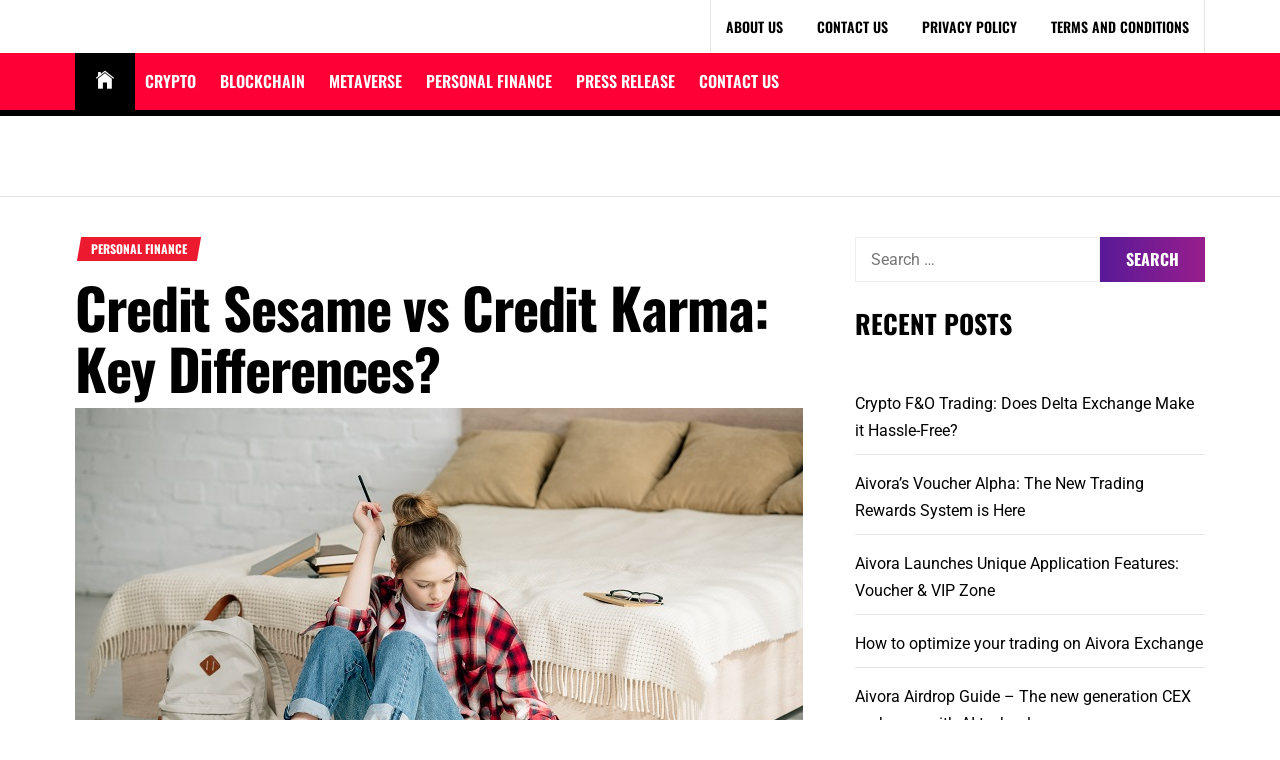

--- FILE ---
content_type: text/html; charset=UTF-8
request_url: https://financialspeaks.com/credit-sesame-vs-credit-karma-key-differences/
body_size: 20885
content:
<!DOCTYPE html>
<html lang="en-US" prefix="og: https://ogp.me/ns#">
<head>
    <meta charset="UTF-8">
    <meta name="viewport" content="width=device-width, initial-scale=1">
    <link rel="profile" href="https://gmpg.org/xfn/11">
    <link rel="pingback" href="https://financialspeaks.com/xmlrpc.php">
    
<!-- Search Engine Optimization by Rank Math - https://rankmath.com/ -->
<title>Credit Sesame vs Credit Karma: Key Differences? - Financial speaks</title>
<meta name="description" content="Looking for a free credit monitoring service? You may need to know the difference between Credit Sesame vs Credit Karma."/>
<meta name="robots" content="follow, index, max-snippet:-1, max-video-preview:-1, max-image-preview:large"/>
<link rel="canonical" href="https://financialspeaks.com/credit-sesame-vs-credit-karma-key-differences/" />
<meta property="og:locale" content="en_US" />
<meta property="og:type" content="article" />
<meta property="og:title" content="Credit Sesame vs Credit Karma: Key Differences? - Financial speaks" />
<meta property="og:description" content="Looking for a free credit monitoring service? You may need to know the difference between Credit Sesame vs Credit Karma." />
<meta property="og:url" content="https://financialspeaks.com/credit-sesame-vs-credit-karma-key-differences/" />
<meta property="og:site_name" content="Financial speaks" />
<meta property="article:section" content="Personal Finance" />
<meta property="og:updated_time" content="2022-12-09T13:32:51+00:00" />
<meta property="og:image" content="https://financialspeaks.com/wp-content/uploads/2020/06/credit-sesame-vs-credit-karma.jpg" />
<meta property="og:image:secure_url" content="https://financialspeaks.com/wp-content/uploads/2020/06/credit-sesame-vs-credit-karma.jpg" />
<meta property="og:image:width" content="728" />
<meta property="og:image:height" content="485" />
<meta property="og:image:alt" content="Credit Sesame vs Credit Karma: Key Differences?" />
<meta property="og:image:type" content="image/jpeg" />
<meta property="article:published_time" content="2020-06-07T15:42:24+00:00" />
<meta property="article:modified_time" content="2022-12-09T13:32:51+00:00" />
<meta name="twitter:card" content="summary_large_image" />
<meta name="twitter:title" content="Credit Sesame vs Credit Karma: Key Differences? - Financial speaks" />
<meta name="twitter:description" content="Looking for a free credit monitoring service? You may need to know the difference between Credit Sesame vs Credit Karma." />
<meta name="twitter:image" content="https://financialspeaks.com/wp-content/uploads/2020/06/credit-sesame-vs-credit-karma.jpg" />
<meta name="twitter:label1" content="Written by" />
<meta name="twitter:data1" content="Benjamin Turner" />
<meta name="twitter:label2" content="Time to read" />
<meta name="twitter:data2" content="5 minutes" />
<script type="application/ld+json" class="rank-math-schema">{"@context":"https://schema.org","@graph":[{"@type":["Person","Organization"],"@id":"https://financialspeaks.com/#person","name":"Financial speaks"},{"@type":"WebSite","@id":"https://financialspeaks.com/#website","url":"https://financialspeaks.com","name":"Financial speaks","publisher":{"@id":"https://financialspeaks.com/#person"},"inLanguage":"en-US"},{"@type":"ImageObject","@id":"https://financialspeaks.com/wp-content/uploads/2020/06/credit-sesame-vs-credit-karma.jpg","url":"https://financialspeaks.com/wp-content/uploads/2020/06/credit-sesame-vs-credit-karma.jpg","width":"728","height":"485","inLanguage":"en-US"},{"@type":"WebPage","@id":"https://financialspeaks.com/credit-sesame-vs-credit-karma-key-differences/#webpage","url":"https://financialspeaks.com/credit-sesame-vs-credit-karma-key-differences/","name":"Credit Sesame vs Credit Karma: Key Differences? - Financial speaks","datePublished":"2020-06-07T15:42:24+00:00","dateModified":"2022-12-09T13:32:51+00:00","isPartOf":{"@id":"https://financialspeaks.com/#website"},"primaryImageOfPage":{"@id":"https://financialspeaks.com/wp-content/uploads/2020/06/credit-sesame-vs-credit-karma.jpg"},"inLanguage":"en-US"},{"@type":"Person","@id":"https://financialspeaks.com/author/benjaminturner/","name":"Benjamin Turner","url":"https://financialspeaks.com/author/benjaminturner/","image":{"@type":"ImageObject","@id":"https://secure.gravatar.com/avatar/2ff4356dcfc012592218adca21713fb5be4633f98c821e3cb7585ee349fab1b3?s=96&amp;d=mm&amp;r=g","url":"https://secure.gravatar.com/avatar/2ff4356dcfc012592218adca21713fb5be4633f98c821e3cb7585ee349fab1b3?s=96&amp;d=mm&amp;r=g","caption":"Benjamin Turner","inLanguage":"en-US"}},{"@type":"BlogPosting","headline":"Credit Sesame vs Credit Karma: Key Differences? - Financial speaks","datePublished":"2020-06-07T15:42:24+00:00","dateModified":"2022-12-09T13:32:51+00:00","articleSection":"Personal Finance","author":{"@id":"https://financialspeaks.com/author/benjaminturner/","name":"Benjamin Turner"},"publisher":{"@id":"https://financialspeaks.com/#person"},"description":"Looking for a free credit monitoring service? You may need to know the difference between Credit Sesame vs Credit Karma.","name":"Credit Sesame vs Credit Karma: Key Differences? - Financial speaks","@id":"https://financialspeaks.com/credit-sesame-vs-credit-karma-key-differences/#richSnippet","isPartOf":{"@id":"https://financialspeaks.com/credit-sesame-vs-credit-karma-key-differences/#webpage"},"image":{"@id":"https://financialspeaks.com/wp-content/uploads/2020/06/credit-sesame-vs-credit-karma.jpg"},"inLanguage":"en-US","mainEntityOfPage":{"@id":"https://financialspeaks.com/credit-sesame-vs-credit-karma-key-differences/#webpage"}}]}</script>
<!-- /Rank Math WordPress SEO plugin -->

<link rel="alternate" type="application/rss+xml" title="Financial speaks &raquo; Feed" href="https://financialspeaks.com/feed/" />
<link rel="alternate" type="application/rss+xml" title="Financial speaks &raquo; Comments Feed" href="https://financialspeaks.com/comments/feed/" />
<link rel="alternate" type="application/rss+xml" title="Financial speaks &raquo; Credit Sesame vs Credit Karma: Key Differences? Comments Feed" href="https://financialspeaks.com/credit-sesame-vs-credit-karma-key-differences/feed/" />
<link rel="alternate" title="oEmbed (JSON)" type="application/json+oembed" href="https://financialspeaks.com/wp-json/oembed/1.0/embed?url=https%3A%2F%2Ffinancialspeaks.com%2Fcredit-sesame-vs-credit-karma-key-differences%2F" />
<link rel="alternate" title="oEmbed (XML)" type="text/xml+oembed" href="https://financialspeaks.com/wp-json/oembed/1.0/embed?url=https%3A%2F%2Ffinancialspeaks.com%2Fcredit-sesame-vs-credit-karma-key-differences%2F&#038;format=xml" />
<style id='wp-img-auto-sizes-contain-inline-css' type='text/css'>
img:is([sizes=auto i],[sizes^="auto," i]){contain-intrinsic-size:3000px 1500px}
/*# sourceURL=wp-img-auto-sizes-contain-inline-css */
</style>

<style id='wp-emoji-styles-inline-css' type='text/css'>

	img.wp-smiley, img.emoji {
		display: inline !important;
		border: none !important;
		box-shadow: none !important;
		height: 1em !important;
		width: 1em !important;
		margin: 0 0.07em !important;
		vertical-align: -0.1em !important;
		background: none !important;
		padding: 0 !important;
	}
/*# sourceURL=wp-emoji-styles-inline-css */
</style>
<link rel='stylesheet' id='wp-block-library-css' href='https://financialspeaks.com/wp-includes/css/dist/block-library/style.min.css' type='text/css' media='all' />
<style id='wp-block-calendar-inline-css' type='text/css'>
.wp-block-calendar{text-align:center}.wp-block-calendar td,.wp-block-calendar th{border:1px solid;padding:.25em}.wp-block-calendar th{font-weight:400}.wp-block-calendar caption{background-color:inherit}.wp-block-calendar table{border-collapse:collapse;width:100%}.wp-block-calendar table.has-background th{background-color:inherit}.wp-block-calendar table.has-text-color th{color:inherit}.wp-block-calendar :where(table:not(.has-text-color)){color:#40464d}.wp-block-calendar :where(table:not(.has-text-color)) td,.wp-block-calendar :where(table:not(.has-text-color)) th{border-color:#ddd}:where(.wp-block-calendar table:not(.has-background) th){background:#ddd}
/*# sourceURL=https://financialspeaks.com/wp-includes/blocks/calendar/style.min.css */
</style>
<style id='wp-block-categories-inline-css' type='text/css'>
.wp-block-categories{box-sizing:border-box}.wp-block-categories.alignleft{margin-right:2em}.wp-block-categories.alignright{margin-left:2em}.wp-block-categories.wp-block-categories-dropdown.aligncenter{text-align:center}.wp-block-categories .wp-block-categories__label{display:block;width:100%}
/*# sourceURL=https://financialspeaks.com/wp-includes/blocks/categories/style.min.css */
</style>
<style id='wp-block-image-inline-css' type='text/css'>
.wp-block-image>a,.wp-block-image>figure>a{display:inline-block}.wp-block-image img{box-sizing:border-box;height:auto;max-width:100%;vertical-align:bottom}@media not (prefers-reduced-motion){.wp-block-image img.hide{visibility:hidden}.wp-block-image img.show{animation:show-content-image .4s}}.wp-block-image[style*=border-radius] img,.wp-block-image[style*=border-radius]>a{border-radius:inherit}.wp-block-image.has-custom-border img{box-sizing:border-box}.wp-block-image.aligncenter{text-align:center}.wp-block-image.alignfull>a,.wp-block-image.alignwide>a{width:100%}.wp-block-image.alignfull img,.wp-block-image.alignwide img{height:auto;width:100%}.wp-block-image .aligncenter,.wp-block-image .alignleft,.wp-block-image .alignright,.wp-block-image.aligncenter,.wp-block-image.alignleft,.wp-block-image.alignright{display:table}.wp-block-image .aligncenter>figcaption,.wp-block-image .alignleft>figcaption,.wp-block-image .alignright>figcaption,.wp-block-image.aligncenter>figcaption,.wp-block-image.alignleft>figcaption,.wp-block-image.alignright>figcaption{caption-side:bottom;display:table-caption}.wp-block-image .alignleft{float:left;margin:.5em 1em .5em 0}.wp-block-image .alignright{float:right;margin:.5em 0 .5em 1em}.wp-block-image .aligncenter{margin-left:auto;margin-right:auto}.wp-block-image :where(figcaption){margin-bottom:1em;margin-top:.5em}.wp-block-image.is-style-circle-mask img{border-radius:9999px}@supports ((-webkit-mask-image:none) or (mask-image:none)) or (-webkit-mask-image:none){.wp-block-image.is-style-circle-mask img{border-radius:0;-webkit-mask-image:url('data:image/svg+xml;utf8,<svg viewBox="0 0 100 100" xmlns="http://www.w3.org/2000/svg"><circle cx="50" cy="50" r="50"/></svg>');mask-image:url('data:image/svg+xml;utf8,<svg viewBox="0 0 100 100" xmlns="http://www.w3.org/2000/svg"><circle cx="50" cy="50" r="50"/></svg>');mask-mode:alpha;-webkit-mask-position:center;mask-position:center;-webkit-mask-repeat:no-repeat;mask-repeat:no-repeat;-webkit-mask-size:contain;mask-size:contain}}:root :where(.wp-block-image.is-style-rounded img,.wp-block-image .is-style-rounded img){border-radius:9999px}.wp-block-image figure{margin:0}.wp-lightbox-container{display:flex;flex-direction:column;position:relative}.wp-lightbox-container img{cursor:zoom-in}.wp-lightbox-container img:hover+button{opacity:1}.wp-lightbox-container button{align-items:center;backdrop-filter:blur(16px) saturate(180%);background-color:#5a5a5a40;border:none;border-radius:4px;cursor:zoom-in;display:flex;height:20px;justify-content:center;opacity:0;padding:0;position:absolute;right:16px;text-align:center;top:16px;width:20px;z-index:100}@media not (prefers-reduced-motion){.wp-lightbox-container button{transition:opacity .2s ease}}.wp-lightbox-container button:focus-visible{outline:3px auto #5a5a5a40;outline:3px auto -webkit-focus-ring-color;outline-offset:3px}.wp-lightbox-container button:hover{cursor:pointer;opacity:1}.wp-lightbox-container button:focus{opacity:1}.wp-lightbox-container button:focus,.wp-lightbox-container button:hover,.wp-lightbox-container button:not(:hover):not(:active):not(.has-background){background-color:#5a5a5a40;border:none}.wp-lightbox-overlay{box-sizing:border-box;cursor:zoom-out;height:100vh;left:0;overflow:hidden;position:fixed;top:0;visibility:hidden;width:100%;z-index:100000}.wp-lightbox-overlay .close-button{align-items:center;cursor:pointer;display:flex;justify-content:center;min-height:40px;min-width:40px;padding:0;position:absolute;right:calc(env(safe-area-inset-right) + 16px);top:calc(env(safe-area-inset-top) + 16px);z-index:5000000}.wp-lightbox-overlay .close-button:focus,.wp-lightbox-overlay .close-button:hover,.wp-lightbox-overlay .close-button:not(:hover):not(:active):not(.has-background){background:none;border:none}.wp-lightbox-overlay .lightbox-image-container{height:var(--wp--lightbox-container-height);left:50%;overflow:hidden;position:absolute;top:50%;transform:translate(-50%,-50%);transform-origin:top left;width:var(--wp--lightbox-container-width);z-index:9999999999}.wp-lightbox-overlay .wp-block-image{align-items:center;box-sizing:border-box;display:flex;height:100%;justify-content:center;margin:0;position:relative;transform-origin:0 0;width:100%;z-index:3000000}.wp-lightbox-overlay .wp-block-image img{height:var(--wp--lightbox-image-height);min-height:var(--wp--lightbox-image-height);min-width:var(--wp--lightbox-image-width);width:var(--wp--lightbox-image-width)}.wp-lightbox-overlay .wp-block-image figcaption{display:none}.wp-lightbox-overlay button{background:none;border:none}.wp-lightbox-overlay .scrim{background-color:#fff;height:100%;opacity:.9;position:absolute;width:100%;z-index:2000000}.wp-lightbox-overlay.active{visibility:visible}@media not (prefers-reduced-motion){.wp-lightbox-overlay.active{animation:turn-on-visibility .25s both}.wp-lightbox-overlay.active img{animation:turn-on-visibility .35s both}.wp-lightbox-overlay.show-closing-animation:not(.active){animation:turn-off-visibility .35s both}.wp-lightbox-overlay.show-closing-animation:not(.active) img{animation:turn-off-visibility .25s both}.wp-lightbox-overlay.zoom.active{animation:none;opacity:1;visibility:visible}.wp-lightbox-overlay.zoom.active .lightbox-image-container{animation:lightbox-zoom-in .4s}.wp-lightbox-overlay.zoom.active .lightbox-image-container img{animation:none}.wp-lightbox-overlay.zoom.active .scrim{animation:turn-on-visibility .4s forwards}.wp-lightbox-overlay.zoom.show-closing-animation:not(.active){animation:none}.wp-lightbox-overlay.zoom.show-closing-animation:not(.active) .lightbox-image-container{animation:lightbox-zoom-out .4s}.wp-lightbox-overlay.zoom.show-closing-animation:not(.active) .lightbox-image-container img{animation:none}.wp-lightbox-overlay.zoom.show-closing-animation:not(.active) .scrim{animation:turn-off-visibility .4s forwards}}@keyframes show-content-image{0%{visibility:hidden}99%{visibility:hidden}to{visibility:visible}}@keyframes turn-on-visibility{0%{opacity:0}to{opacity:1}}@keyframes turn-off-visibility{0%{opacity:1;visibility:visible}99%{opacity:0;visibility:visible}to{opacity:0;visibility:hidden}}@keyframes lightbox-zoom-in{0%{transform:translate(calc((-100vw + var(--wp--lightbox-scrollbar-width))/2 + var(--wp--lightbox-initial-left-position)),calc(-50vh + var(--wp--lightbox-initial-top-position))) scale(var(--wp--lightbox-scale))}to{transform:translate(-50%,-50%) scale(1)}}@keyframes lightbox-zoom-out{0%{transform:translate(-50%,-50%) scale(1);visibility:visible}99%{visibility:visible}to{transform:translate(calc((-100vw + var(--wp--lightbox-scrollbar-width))/2 + var(--wp--lightbox-initial-left-position)),calc(-50vh + var(--wp--lightbox-initial-top-position))) scale(var(--wp--lightbox-scale));visibility:hidden}}
/*# sourceURL=https://financialspeaks.com/wp-includes/blocks/image/style.min.css */
</style>
<style id='wp-block-image-theme-inline-css' type='text/css'>
:root :where(.wp-block-image figcaption){color:#555;font-size:13px;text-align:center}.is-dark-theme :root :where(.wp-block-image figcaption){color:#ffffffa6}.wp-block-image{margin:0 0 1em}
/*# sourceURL=https://financialspeaks.com/wp-includes/blocks/image/theme.min.css */
</style>
<style id='wp-block-group-inline-css' type='text/css'>
.wp-block-group{box-sizing:border-box}:where(.wp-block-group.wp-block-group-is-layout-constrained){position:relative}
/*# sourceURL=https://financialspeaks.com/wp-includes/blocks/group/style.min.css */
</style>
<style id='wp-block-group-theme-inline-css' type='text/css'>
:where(.wp-block-group.has-background){padding:1.25em 2.375em}
/*# sourceURL=https://financialspeaks.com/wp-includes/blocks/group/theme.min.css */
</style>
<style id='wp-block-paragraph-inline-css' type='text/css'>
.is-small-text{font-size:.875em}.is-regular-text{font-size:1em}.is-large-text{font-size:2.25em}.is-larger-text{font-size:3em}.has-drop-cap:not(:focus):first-letter{float:left;font-size:8.4em;font-style:normal;font-weight:100;line-height:.68;margin:.05em .1em 0 0;text-transform:uppercase}body.rtl .has-drop-cap:not(:focus):first-letter{float:none;margin-left:.1em}p.has-drop-cap.has-background{overflow:hidden}:root :where(p.has-background){padding:1.25em 2.375em}:where(p.has-text-color:not(.has-link-color)) a{color:inherit}p.has-text-align-left[style*="writing-mode:vertical-lr"],p.has-text-align-right[style*="writing-mode:vertical-rl"]{rotate:180deg}
/*# sourceURL=https://financialspeaks.com/wp-includes/blocks/paragraph/style.min.css */
</style>
<style id='global-styles-inline-css' type='text/css'>
:root{--wp--preset--aspect-ratio--square: 1;--wp--preset--aspect-ratio--4-3: 4/3;--wp--preset--aspect-ratio--3-4: 3/4;--wp--preset--aspect-ratio--3-2: 3/2;--wp--preset--aspect-ratio--2-3: 2/3;--wp--preset--aspect-ratio--16-9: 16/9;--wp--preset--aspect-ratio--9-16: 9/16;--wp--preset--color--black: #000000;--wp--preset--color--cyan-bluish-gray: #abb8c3;--wp--preset--color--white: #ffffff;--wp--preset--color--pale-pink: #f78da7;--wp--preset--color--vivid-red: #cf2e2e;--wp--preset--color--luminous-vivid-orange: #ff6900;--wp--preset--color--luminous-vivid-amber: #fcb900;--wp--preset--color--light-green-cyan: #7bdcb5;--wp--preset--color--vivid-green-cyan: #00d084;--wp--preset--color--pale-cyan-blue: #8ed1fc;--wp--preset--color--vivid-cyan-blue: #0693e3;--wp--preset--color--vivid-purple: #9b51e0;--wp--preset--gradient--vivid-cyan-blue-to-vivid-purple: linear-gradient(135deg,rgb(6,147,227) 0%,rgb(155,81,224) 100%);--wp--preset--gradient--light-green-cyan-to-vivid-green-cyan: linear-gradient(135deg,rgb(122,220,180) 0%,rgb(0,208,130) 100%);--wp--preset--gradient--luminous-vivid-amber-to-luminous-vivid-orange: linear-gradient(135deg,rgb(252,185,0) 0%,rgb(255,105,0) 100%);--wp--preset--gradient--luminous-vivid-orange-to-vivid-red: linear-gradient(135deg,rgb(255,105,0) 0%,rgb(207,46,46) 100%);--wp--preset--gradient--very-light-gray-to-cyan-bluish-gray: linear-gradient(135deg,rgb(238,238,238) 0%,rgb(169,184,195) 100%);--wp--preset--gradient--cool-to-warm-spectrum: linear-gradient(135deg,rgb(74,234,220) 0%,rgb(151,120,209) 20%,rgb(207,42,186) 40%,rgb(238,44,130) 60%,rgb(251,105,98) 80%,rgb(254,248,76) 100%);--wp--preset--gradient--blush-light-purple: linear-gradient(135deg,rgb(255,206,236) 0%,rgb(152,150,240) 100%);--wp--preset--gradient--blush-bordeaux: linear-gradient(135deg,rgb(254,205,165) 0%,rgb(254,45,45) 50%,rgb(107,0,62) 100%);--wp--preset--gradient--luminous-dusk: linear-gradient(135deg,rgb(255,203,112) 0%,rgb(199,81,192) 50%,rgb(65,88,208) 100%);--wp--preset--gradient--pale-ocean: linear-gradient(135deg,rgb(255,245,203) 0%,rgb(182,227,212) 50%,rgb(51,167,181) 100%);--wp--preset--gradient--electric-grass: linear-gradient(135deg,rgb(202,248,128) 0%,rgb(113,206,126) 100%);--wp--preset--gradient--midnight: linear-gradient(135deg,rgb(2,3,129) 0%,rgb(40,116,252) 100%);--wp--preset--font-size--small: 13px;--wp--preset--font-size--medium: 20px;--wp--preset--font-size--large: 36px;--wp--preset--font-size--x-large: 42px;--wp--preset--spacing--20: 0.44rem;--wp--preset--spacing--30: 0.67rem;--wp--preset--spacing--40: 1rem;--wp--preset--spacing--50: 1.5rem;--wp--preset--spacing--60: 2.25rem;--wp--preset--spacing--70: 3.38rem;--wp--preset--spacing--80: 5.06rem;--wp--preset--shadow--natural: 6px 6px 9px rgba(0, 0, 0, 0.2);--wp--preset--shadow--deep: 12px 12px 50px rgba(0, 0, 0, 0.4);--wp--preset--shadow--sharp: 6px 6px 0px rgba(0, 0, 0, 0.2);--wp--preset--shadow--outlined: 6px 6px 0px -3px rgb(255, 255, 255), 6px 6px rgb(0, 0, 0);--wp--preset--shadow--crisp: 6px 6px 0px rgb(0, 0, 0);}:where(.is-layout-flex){gap: 0.5em;}:where(.is-layout-grid){gap: 0.5em;}body .is-layout-flex{display: flex;}.is-layout-flex{flex-wrap: wrap;align-items: center;}.is-layout-flex > :is(*, div){margin: 0;}body .is-layout-grid{display: grid;}.is-layout-grid > :is(*, div){margin: 0;}:where(.wp-block-columns.is-layout-flex){gap: 2em;}:where(.wp-block-columns.is-layout-grid){gap: 2em;}:where(.wp-block-post-template.is-layout-flex){gap: 1.25em;}:where(.wp-block-post-template.is-layout-grid){gap: 1.25em;}.has-black-color{color: var(--wp--preset--color--black) !important;}.has-cyan-bluish-gray-color{color: var(--wp--preset--color--cyan-bluish-gray) !important;}.has-white-color{color: var(--wp--preset--color--white) !important;}.has-pale-pink-color{color: var(--wp--preset--color--pale-pink) !important;}.has-vivid-red-color{color: var(--wp--preset--color--vivid-red) !important;}.has-luminous-vivid-orange-color{color: var(--wp--preset--color--luminous-vivid-orange) !important;}.has-luminous-vivid-amber-color{color: var(--wp--preset--color--luminous-vivid-amber) !important;}.has-light-green-cyan-color{color: var(--wp--preset--color--light-green-cyan) !important;}.has-vivid-green-cyan-color{color: var(--wp--preset--color--vivid-green-cyan) !important;}.has-pale-cyan-blue-color{color: var(--wp--preset--color--pale-cyan-blue) !important;}.has-vivid-cyan-blue-color{color: var(--wp--preset--color--vivid-cyan-blue) !important;}.has-vivid-purple-color{color: var(--wp--preset--color--vivid-purple) !important;}.has-black-background-color{background-color: var(--wp--preset--color--black) !important;}.has-cyan-bluish-gray-background-color{background-color: var(--wp--preset--color--cyan-bluish-gray) !important;}.has-white-background-color{background-color: var(--wp--preset--color--white) !important;}.has-pale-pink-background-color{background-color: var(--wp--preset--color--pale-pink) !important;}.has-vivid-red-background-color{background-color: var(--wp--preset--color--vivid-red) !important;}.has-luminous-vivid-orange-background-color{background-color: var(--wp--preset--color--luminous-vivid-orange) !important;}.has-luminous-vivid-amber-background-color{background-color: var(--wp--preset--color--luminous-vivid-amber) !important;}.has-light-green-cyan-background-color{background-color: var(--wp--preset--color--light-green-cyan) !important;}.has-vivid-green-cyan-background-color{background-color: var(--wp--preset--color--vivid-green-cyan) !important;}.has-pale-cyan-blue-background-color{background-color: var(--wp--preset--color--pale-cyan-blue) !important;}.has-vivid-cyan-blue-background-color{background-color: var(--wp--preset--color--vivid-cyan-blue) !important;}.has-vivid-purple-background-color{background-color: var(--wp--preset--color--vivid-purple) !important;}.has-black-border-color{border-color: var(--wp--preset--color--black) !important;}.has-cyan-bluish-gray-border-color{border-color: var(--wp--preset--color--cyan-bluish-gray) !important;}.has-white-border-color{border-color: var(--wp--preset--color--white) !important;}.has-pale-pink-border-color{border-color: var(--wp--preset--color--pale-pink) !important;}.has-vivid-red-border-color{border-color: var(--wp--preset--color--vivid-red) !important;}.has-luminous-vivid-orange-border-color{border-color: var(--wp--preset--color--luminous-vivid-orange) !important;}.has-luminous-vivid-amber-border-color{border-color: var(--wp--preset--color--luminous-vivid-amber) !important;}.has-light-green-cyan-border-color{border-color: var(--wp--preset--color--light-green-cyan) !important;}.has-vivid-green-cyan-border-color{border-color: var(--wp--preset--color--vivid-green-cyan) !important;}.has-pale-cyan-blue-border-color{border-color: var(--wp--preset--color--pale-cyan-blue) !important;}.has-vivid-cyan-blue-border-color{border-color: var(--wp--preset--color--vivid-cyan-blue) !important;}.has-vivid-purple-border-color{border-color: var(--wp--preset--color--vivid-purple) !important;}.has-vivid-cyan-blue-to-vivid-purple-gradient-background{background: var(--wp--preset--gradient--vivid-cyan-blue-to-vivid-purple) !important;}.has-light-green-cyan-to-vivid-green-cyan-gradient-background{background: var(--wp--preset--gradient--light-green-cyan-to-vivid-green-cyan) !important;}.has-luminous-vivid-amber-to-luminous-vivid-orange-gradient-background{background: var(--wp--preset--gradient--luminous-vivid-amber-to-luminous-vivid-orange) !important;}.has-luminous-vivid-orange-to-vivid-red-gradient-background{background: var(--wp--preset--gradient--luminous-vivid-orange-to-vivid-red) !important;}.has-very-light-gray-to-cyan-bluish-gray-gradient-background{background: var(--wp--preset--gradient--very-light-gray-to-cyan-bluish-gray) !important;}.has-cool-to-warm-spectrum-gradient-background{background: var(--wp--preset--gradient--cool-to-warm-spectrum) !important;}.has-blush-light-purple-gradient-background{background: var(--wp--preset--gradient--blush-light-purple) !important;}.has-blush-bordeaux-gradient-background{background: var(--wp--preset--gradient--blush-bordeaux) !important;}.has-luminous-dusk-gradient-background{background: var(--wp--preset--gradient--luminous-dusk) !important;}.has-pale-ocean-gradient-background{background: var(--wp--preset--gradient--pale-ocean) !important;}.has-electric-grass-gradient-background{background: var(--wp--preset--gradient--electric-grass) !important;}.has-midnight-gradient-background{background: var(--wp--preset--gradient--midnight) !important;}.has-small-font-size{font-size: var(--wp--preset--font-size--small) !important;}.has-medium-font-size{font-size: var(--wp--preset--font-size--medium) !important;}.has-large-font-size{font-size: var(--wp--preset--font-size--large) !important;}.has-x-large-font-size{font-size: var(--wp--preset--font-size--x-large) !important;}
/*# sourceURL=global-styles-inline-css */
</style>

<style id='classic-theme-styles-inline-css' type='text/css'>
/*! This file is auto-generated */
.wp-block-button__link{color:#fff;background-color:#32373c;border-radius:9999px;box-shadow:none;text-decoration:none;padding:calc(.667em + 2px) calc(1.333em + 2px);font-size:1.125em}.wp-block-file__button{background:#32373c;color:#fff;text-decoration:none}
/*# sourceURL=/wp-includes/css/classic-themes.min.css */
</style>
<link rel='stylesheet' id='true-news-google-fonts-css' href='https://financialspeaks.com/wp-content/fonts/1381287fe52f467076d64298a6c34677.css' type='text/css' media='all' />
<link rel='stylesheet' id='ionicons-css' href='https://financialspeaks.com/wp-content/themes/true-news/assets/libraries/ionicons/css/ionicons.min.css' type='text/css' media='all' />
<link rel='stylesheet' id='magnific-popup-css' href='https://financialspeaks.com/wp-content/themes/true-news/assets/libraries/magnific-popup/magnific-popup.css' type='text/css' media='all' />
<link rel='stylesheet' id='slick-css' href='https://financialspeaks.com/wp-content/themes/true-news/assets/libraries/slick/css/slick.min.css' type='text/css' media='all' />
<link rel='stylesheet' id='true-news-style-css' href='https://financialspeaks.com/wp-content/themes/true-news/style.css' type='text/css' media='all' />
<style id='true-news-style-inline-css' type='text/css'>
body, input, select, textarea{color:#555555}a, a:visited{color:#000}h1, h2, h3, h4, h5, h6, .entry-title a, .twp-latest-tab ul li .twp-latest-filter{color:#000}
/*# sourceURL=true-news-style-inline-css */
</style>
<script type="text/javascript" src="https://financialspeaks.com/wp-includes/js/jquery/jquery.min.js" id="jquery-core-js"></script>
<script type="text/javascript" src="https://financialspeaks.com/wp-includes/js/jquery/jquery-migrate.min.js" id="jquery-migrate-js"></script>
<script type="text/javascript" id="whp7472front.js3002-js-extra">
/* <![CDATA[ */
var whp_local_data = {"add_url":"https://financialspeaks.com/wp-admin/post-new.php?post_type=event","ajaxurl":"https://financialspeaks.com/wp-admin/admin-ajax.php"};
//# sourceURL=whp7472front.js3002-js-extra
/* ]]> */
</script>
<script type="text/javascript" src="https://financialspeaks.com/wp-content/plugins/wp-security-hardening/modules/js/front.js" id="whp7472front.js3002-js"></script>
<link rel="https://api.w.org/" href="https://financialspeaks.com/wp-json/" /><link rel="alternate" title="JSON" type="application/json" href="https://financialspeaks.com/wp-json/wp/v2/posts/158" /><link rel="EditURI" type="application/rsd+xml" title="RSD" href="https://financialspeaks.com/xmlrpc.php?rsd" />

<link rel='shortlink' href='https://financialspeaks.com/?p=158' />
<!-- Google Tag Manager -->
<script>(function(w,d,s,l,i){w[l]=w[l]||[];w[l].push({'gtm.start':
new Date().getTime(),event:'gtm.js'});var f=d.getElementsByTagName(s)[0],
j=d.createElement(s),dl=l!='dataLayer'?'&l='+l:'';j.async=true;j.src=
'https://www.googletagmanager.com/gtm.js?id='+i+dl;f.parentNode.insertBefore(j,f);
})(window,document,'script','dataLayer','GTM-K5BGXKX');</script>
<!-- End Google Tag Manager -->
<meta name="google-site-verification" content="qULl0SQQueLFGkmJGGfZYlQUCtJIZ8eObtt9FAp8tcg" />	<style type="text/css">
			.site-title,
		.site-header .site-description {
			position: absolute;
			clip: rect(1px, 1px, 1px, 1px);
		}
		</style>
	<link rel="icon" href="https://financialspeaks.com/wp-content/uploads/2023/09/cropped-android-chrome-512x512-1-32x32.png" sizes="32x32" />
<link rel="icon" href="https://financialspeaks.com/wp-content/uploads/2023/09/cropped-android-chrome-512x512-1-192x192.png" sizes="192x192" />
<link rel="apple-touch-icon" href="https://financialspeaks.com/wp-content/uploads/2023/09/cropped-android-chrome-512x512-1-180x180.png" />
<meta name="msapplication-TileImage" content="https://financialspeaks.com/wp-content/uploads/2023/09/cropped-android-chrome-512x512-1-270x270.png" />
		<style type="text/css" id="wp-custom-css">
			.custom-logo{
	display:none;
}		</style>
		<link rel='stylesheet' id='whp5910tw-bs4.css-css' href='https://financialspeaks.com/wp-content/plugins/wp-security-hardening/modules/inc/assets/css/tw-bs4.css' type='text/css' media='all' />
<link rel='stylesheet' id='whp8503font-awesome.min.css-css' href='https://financialspeaks.com/wp-content/plugins/wp-security-hardening/modules/inc/fa/css/font-awesome.min.css' type='text/css' media='all' />
<link rel='stylesheet' id='whp3537front.css-css' href='https://financialspeaks.com/wp-content/plugins/wp-security-hardening/modules/css/front.css' type='text/css' media='all' />
</head>
<body class="wp-singular post-template-default single single-post postid-158 single-format-standard wp-custom-logo wp-embed-responsive wp-theme-true-news group-blog column-layout-2 right-sidebar">

<!-- Google Tag Manager (noscript) -->
<noscript><iframe src="https://www.googletagmanager.com/ns.html?id=GTM-K5BGXKX"
height="0" width="0" style="display:none;visibility:hidden"></iframe></noscript>
<!-- End Google Tag Manager (noscript) -->
<div id="page" class="site">
    <a class="skip-link screen-reader-text" href="#content">Skip to content</a>
    <div class="twp-site-wrapper">

        
        <div class="twp-site-content">

        <header id="masthead" class="site-header header-affix site-header-1" role="banner">

           <div class="header-affixbar header-affix-follow">
            <div class="wrapper">
                <div class="twp-row-flex">
                    <div class="topbar-left">
                        <div class="site-branding affix-site-branding">
                            <a href="https://financialspeaks.com/" class="custom-logo-link" rel="home"><img width="160" height="80" src="https://financialspeaks.com/wp-content/uploads/2020/06/financial2-e1593424793799.png" class="custom-logo" alt="Financial speaks" decoding="async" /></a>                        </div>
                    </div>
                    <div class="topbar-center">
                        <div class="topbar-items">
                            <div class="topbar-item">
                                        <div class="twp-mid-affixbar">
            <div id="twp-current-read">

                <div id="twp-current-read-bg" class="twp-read-slideup current-read-animated"></div>
                
                    <span class="current-news-title twp-delay-animated1">
                      Reading Now                    </span>
                    <span class="breaking-news-headline twp-delay-animated2 twp-read-fadein current-read-marquee">
                        Credit Sesame vs Credit Karma: Key Differences?                    </span>

                
            </div>
        </div>
                                </div>
                        </div>
                    </div>
                    <div class="topbar-right">
                        <div class="topbar-items">
                            <div class="topbar-item">
                                <div class="social-icons">
                                                                    </div>
                            </div>
                        </div>
                    </div>
                </div>
            </div>
        </div>
    
    <div class="header-topbar header-border">
        <div class="wrapper">
            <div class="twp-row-flex">
                <div class="topbar-left">
                    
        <div class="site-branding">

            <a href="https://financialspeaks.com/" class="custom-logo-link" rel="home"><img width="160" height="80" src="https://financialspeaks.com/wp-content/uploads/2020/06/financial2-e1593424793799.png" class="custom-logo" alt="Financial speaks" decoding="async" /></a>
                <div class="site-title"><a href="https://financialspeaks.com/" rel="home">Financial speaks</a></div>

            
        </div><!-- .site-branding -->
                        </div>

                <div class="topbar-right">
                    <div class="topbar-items">
                                    <div class="topbar-item">
                <div class="twp-topnav-area">
                    <div id="top-menu" class="menu"><ul>
<li class="page_item page-item-10"><a href="https://financialspeaks.com/about-us/">About Us</a></li>
<li class="page_item page-item-8"><a href="https://financialspeaks.com/contact-us/">Contact Us</a></li>
<li class="page_item page-item-300"><a href="https://financialspeaks.com/privacy-policy/">Privacy Policy</a></li>
<li class="page_item page-item-298"><a href="https://financialspeaks.com/terms-and-conditions/">Terms and Conditions</a></li>
</ul></div>
                </div>
            </div>

                                
                            </div>
                </div>
            </div>
        </div>
    </div>

    <div class="header-navigation header-bg header-affix-follow header-affixnav header-border">
        <div class="wrapper">
            <div class="twp-row-flex">

                        <nav id="site-navigation" class="main-navigation" role="navigation">
            <button type="button" id="toggle-target" class="twp-btn toggle-menu twp-btn-transparent" aria-controls="primary-menu" aria-expanded="false">
                 <span class="screen-reader-text">
                    Primary Menu                </span>
                <i class="ham"></i>
            </button>
            <div class="twp-navigation-area">
                <div class="menu"><ul id="primary-menu" class="menu"><li class="brand-home"><a title="Home" href="https://financialspeaks.com"><span class='icon ion-ios-home'></span></a></li><li id="menu-item-508" class="menu-item menu-item-type-taxonomy menu-item-object-category menu-item-508"><div class="submenu-wrapper"><a href="https://financialspeaks.com/category/crypto/">Crypto</a></div><!-- .submenu-wrapper --></li>
<li id="menu-item-509" class="menu-item menu-item-type-taxonomy menu-item-object-category menu-item-509"><div class="submenu-wrapper"><a href="https://financialspeaks.com/category/blockchain/">Blockchain</a></div><!-- .submenu-wrapper --></li>
<li id="menu-item-510" class="menu-item menu-item-type-taxonomy menu-item-object-category menu-item-510"><div class="submenu-wrapper"><a href="https://financialspeaks.com/category/metaverse/">Metaverse</a></div><!-- .submenu-wrapper --></li>
<li id="menu-item-48" class="menu-item menu-item-type-taxonomy menu-item-object-category current-post-ancestor current-menu-parent current-post-parent menu-item-48"><div class="submenu-wrapper"><a href="https://financialspeaks.com/category/personal-finance/">Personal Finance</a></div><!-- .submenu-wrapper --></li>
<li id="menu-item-382" class="menu-item menu-item-type-taxonomy menu-item-object-category menu-item-382"><div class="submenu-wrapper"><a href="https://financialspeaks.com/category/press-release/">Press Release</a></div><!-- .submenu-wrapper --></li>
<li id="menu-item-286" class="menu-item menu-item-type-post_type menu-item-object-page menu-item-286"><div class="submenu-wrapper"><a href="https://financialspeaks.com/contact-us/">Contact Us</a></div><!-- .submenu-wrapper --></li>
</ul></div>            </div>
        </nav>
        
                <div class="nav-right">
                    <div class="navbar-items">
                                
        
        
                            </div>
                </div>
                
            </div>
        </div>
    </div>

        </header>
        
        <div id="content" class="site-content">

        
            <div class="block-elements block-elements-breadcrumb">
                <div class="wrapper">

                    
                    
                        
                        
                </div>
            </div>
        	<div class="block-elements block-elements-single">
		<div class="wrapper">
			<div class="twp-row">

				<div id="primary" class="content-area ">
					<main id="main" class="site-main" role="main">

						
<article id="post-158" class="post-158 post type-post status-publish format-standard has-post-thumbnail hentry category-personal-finance">


        <div class="meta-categories-3">

            <div class="entry-meta entry-meta-categories"><span class="cat-links"><ul class="post-categories">
	<li><a href="https://financialspeaks.com/category/personal-finance/" rel="category tag">Personal Finance</a></li></ul></span></div>
        </div>

		<header class="entry-header entry-header-1">

			<h1 class="entry-title">

	            Credit Sesame vs Credit Karma: Key Differences?
	            
	        </h1>

		</header>

	
	
		<div class="post-thumbnail">

			
				
                
                    <img src="https://financialspeaks.com/wp-content/uploads/2020/06/credit-sesame-vs-credit-karma.jpg"  title="Credit Sesame vs Credit Karma: Key Differences?" alt="Credit Sesame vs Credit Karma: Key Differences?">

                
            
			
		</div>

		
	<div class="twp-content-wraper">

		
		
			<div class="entry-content">

				<div>
<p><em><strong><span style="font-family: georgia, palatino, serif; font-size: 14pt;">Looking for a free credit monitoring service? You may need to know the difference between Credit Sesame vs Credit Karma.</span></strong></em></p>
<p><span style="font-size: 14pt; font-family: georgia, palatino, serif;">There are several <strong><a href="https://track.flexlinkspro.com/a.ashx?foid=1083629.143045749.C5947528&amp;foc=1&amp;fot=9999&amp;fos=1" target="_blank" rel="noopener">credit monitoring services</a></strong> available to consumers these days. However, since all have their own unique benefits and features, it can be hard to know which ones fit your needs the best. But the best ones are Credit Sesame and Credit Karma. </span></p>
<p><span style="font-size: 14pt; font-family: georgia, palatino, serif;">They are both popular. </span></p>
<p><strong></p>
<div id="sa-captivate-script-843089908" style="display:none">
				</div>
<p></strong></p>
<p><span style="font-size: 14pt; font-family: georgia, palatino, serif;">Credit Karma offers more options, while Credit Sesame offers fewer options, but also offers free services. Each has their own advantages and disadvantages. </span></p>
<p><span style="font-size: 14pt; font-family: georgia, palatino, serif;">But whether Credit Karma is better than Credit Sesame, and vice versa, depends on your specific needs.</span></p>
<p><span style="font-size: 14pt; font-family: georgia, palatino, serif;">In this article, we’ll focus on what Credit Karma and Credit Sesame are, as well as the key differences between the two.</span></p>
<h2><span id="Credit_Sesame_vs_Credit_Karma_whats_the_difference"><span style="font-size: 18pt;"><strong><span style="font-family: georgia, palatino, serif;">Credit Sesame vs Credit Karma: what’s the difference?</span></strong></span></span></h2>
<p><span style="font-family: georgia, palatino, serif; font-size: 14pt;">To better learn the difference between Credit Karma and Credit Sesame, you must know first what they are. Credit Sesame and Credit Karma are two credit monitoring services out there. </span></p>
<h3><span id="What_is_Credit_Karma"><strong><span style="font-size: 14pt; font-family: georgia, palatino, serif;">What is Credit Karma?</span></strong></span></h3>
<p><span style="font-size: 14pt; font-family: georgia, palatino, serif;">Credit Karma is a free credit monitoring service and one of the top platforms today. It was founded in 2006. As of now, they have over 100 millions subscribers.</span></p>
<p><span style="font-size: 14pt; font-family: georgia, palatino, serif;">According to its website, Credit Karma has been <strong><a href="https://track.flexlinkspro.com/a.ashx?foid=1083629.143045749.C5947528&amp;foc=1&amp;fot=9999&amp;fos=1" target="_blank" rel="noopener">offering free credit score</a></strong> and credit report since 2008. </span></p>
<p><span style="font-size: 14pt; font-family: georgia, palatino, serif;">They also offer free tax filing, credit card and loan recommendations based on your credit score. </span></p>
<p><span style="font-size: 14pt; font-family: georgia, palatino, serif;">They make money by matching you with credit card and loan companies based on your credit profile.</span></p>
<p><span style="font-size: 14pt; font-family: georgia, palatino, serif;">Once you apply for a credit card or a <strong>personal loan</strong> based on their recommendation, they get small commission.</span></p>
<p><span style="font-size: 14pt; font-family: georgia, palatino, serif;">But please know that you don’t have to apply for any of their recommendations. Most people sign up just to get a free credit score and credit report and free monitoring service.</span></p>
<h3><span id="What_is_Credit_Sesame"><span style="font-size: 14pt;"><strong><span style="font-family: georgia, palatino, serif;">What is Credit Sesame?</span></strong></span></span></h3>
<p><span style="font-size: 14pt; font-family: georgia, palatino, serif;">Credit Sesame, is one of the top free credit monitoring services. They are mainly known for providing free credit scores. They are also known for monitoring people’s credit scores. </span></p>
<p><span style="font-size: 14pt; font-family: georgia, palatino, serif;">You just sign up for the service for free without needing a credit card. All you have to enter is your personal information. There is no commitment. There is no trial.</span></p>
<p><span style="font-family: georgia, palatino, serif; font-size: 14pt;">They don’t ask for a credit card to join either.</span></p>
<p><span style="font-size: 14pt; font-family: georgia, palatino, serif;">If you decide that you don’t like getting free credit scores, you can cancel your subscription at any time. No strings attached.</span></p>
<p><span style="font-family: georgia, palatino, serif; font-size: 14pt;"><strong>Check out: Credit Sesame Review</strong></span></p>
<p><span style="font-size: 14pt; font-family: georgia, palatino, serif;">While other credit monitoring services charges consumers $15 to $20 a month, with Credit Sesame it is free. </span></p>
<p><span style="font-family: georgia, palatino, serif; font-size: 14pt;">The only time you’d have to pay a fee is if you want your credit score daily. Credit Sesame gives a free credit score every month. </span></p>
<p><span style="font-size: 14pt; font-family: georgia, palatino, serif;">In addition to providing a free credit score and monitoring, Credit Sesame also provides a free identity theft protection. They send you an alert if they suspect any suspicious activity on your report.</span></p>
<h2><span id="Understanding_the_difference_between_Credit_Sesame_and_Credit_Karma"><span style="font-size: 18pt;"><strong><span style="font-family: georgia, palatino, serif;">Understanding the difference between Credit Sesame and Credit Karma.</span></strong></span></span></h2>
<p><span style="font-size: 14pt; font-family: georgia, palatino, serif;">On a closer look, Credit Sesame and Credit Karma are similar credit monitoring services. Both offer <strong><a href="https://track.flexlinkspro.com/a.ashx?foid=1083629.143044146.C5945925&amp;foc=1&amp;fot=9999&amp;fos=1" target="_blank" rel="noopener">free credit scores</a></strong>. </span></p>
<p><span style="font-size: 14pt; font-family: georgia, palatino, serif;">They both offer free credit monitoring. They both also do not ask users for a credit card to signup.</span></p>
<p><span style="font-family: georgia, palatino, serif; font-size: 14pt;">Also, they both analyze your credit profile and make recommendations  for loans, credit cards and other products. You don’t have to apply; they are just recommendations.</span></p>
<p><span style="font-size: 14pt; font-family: georgia, palatino, serif;">But, there are some important differences to take notice of.</span></p>
<p><span style="font-family: georgia, palatino, serif; font-size: 14pt;">With Credit Karma, you get  your credit score and credit monitoring — your VantageScore 3.0 — from two of the major credit bureaus <strong>Transunion</strong> and <strong>Equifax</strong>. </span></p>
<p><span style="font-family: georgia, palatino, serif; font-size: 14pt;">Whereas, Credit Sesame only provides free credit score and credit monitoring for one credit bureau: TransUnion’s VantageScore.</span></p>
<p><span style="font-family: georgia, palatino, serif; font-size: 14pt;"><strong><a href="https://track.flexlinkspro.com/a.ashx?foid=1083629.143045749.C5947528&amp;foc=1&amp;fot=9999&amp;fos=1" target="_blank" rel="noopener">Get a free credit score with Credit Karma</a></strong></span></p>
<h3><span id="Size_and_reputation_Credit_Karma_vs_Credit_Sesame"><strong><span style="font-size: 14pt; font-family: georgia, palatino, serif;">Size and reputation: Credit Karma vs Credit Sesame</span></strong></span></h3>
<p><span style="font-size: 14pt; font-family: georgia, palatino, serif;">Credit Karma is a bigger company. It enjoys more than 100 millions subscribers, making it the largest credit monitoring services you’ll come across. </span></p>
<p><span style="font-size: 14pt; font-family: georgia, palatino, serif;">Whereas, Credit Sesame only has 10 million members. Credit Karma has been around since 2006, while Credit Sesame was founded in 2010.</span></p>
<h3><span id="Services_Credit_Sesame_vs_Credit_Karma"><strong><span style="font-size: 14pt; font-family: georgia, palatino, serif;">Services: Credit Sesame vs Credit Karma</span></strong></span></h3>
<p><span style="font-size: 14pt; font-family: georgia, palatino, serif;">Credit Sesame provides fewer free services than Credit Karma. Credit Sesame provides a free credit score, free credit monitoring, and free identity theft protection and insurance. </span></p>
<p><span style="font-size: 14pt; font-family: georgia, palatino, serif;">They also offer a free savings recommendations.</span></p>
<p><span style="font-size: 14pt; font-family: georgia, palatino, serif;">Whereas, Credit Karma provides free credit score, free credit report, credit monitoring, identity monitoring, free tax preparation and filing, savings account, unclaimed money finder, etc.</span></p>
<h3><span id="Making_the_choice_Credit_Karma_vs_Credit_Sesame"><strong><span style="font-size: 14pt; font-family: georgia, palatino, serif;">Making the choice: Credit Karma vs Credit Sesame</span></strong></span></h3>
<p><span style="font-size: 14pt; font-family: georgia, palatino, serif;">Choosing between Credit Sesame and Credit Karma can be hard since they seem to offer similar services. While you have to create an account to use both, you don’t need to enter your credit card information. </span></p>
<p><span style="font-size: 14pt; font-family: georgia, palatino, serif;">But, Credit Karma seems to have more options than Credit Sesame, making it a better credit monitoring service.</span></p>
<h2><span id="Whats_the_difference_between_Credit_Sesame_and_Credit_Karma"><span style="font-size: 18pt;"><strong><span style="font-family: georgia, palatino, serif;">What’s the difference between Credit Sesame and Credit Karma?</span></strong></span></span></h2>
<ul>
<li><span style="font-size: 14pt; font-family: georgia, palatino, serif;">Credit Sesame offers a free credit score, free credit monitoring and free credit ID protection service. </span></li>
</ul>
<ul>
<li><span style="font-size: 14pt; font-family: georgia, palatino, serif;">Credit Sesame has a free credit report card, Credit Karma does not.</span></li>
</ul>
<ul>
<li><span style="font-size: 14pt; font-family: georgia, palatino, serif;">However, Credit Karma is a more robust company, having hundred millions subscribers, and offers more free services including free credit score, free credit report and credit monitoring, and several others. </span></li>
</ul>
<ul>
<li><span style="font-size: 14pt; font-family: georgia, palatino, serif;">Credit Karma provides credit scores and credit reports from two credit bureaus –Equifax and TransUnion, whereas Credit Sesame gets you your credit report and monitoring from one credit bureau: TransUnion</span></li>
</ul>
<p><span style="font-size: 14pt; font-family: georgia, palatino, serif;">So, if you were wondering what the key difference is between Credit Sesame and Credit Karma, know that the two aren’t world apart.</span></p>
<p><span style="font-family: georgia, palatino, serif;"><strong><span style="font-size: 14pt;">Read more:</span></strong></span></p>
<h2><span id="Speak_with_the_Right_Financial_Advisor"><strong><span id="Speak_with_the_Right_Financial_Advisor" style="font-family: georgia, palatino, serif; font-size: 18pt;">Speak with the Right Financial Advisor</span></strong></span></h2>
<p><span style="font-family: georgia, palatino, serif; font-size: 14pt;">If you have more questions beyond the difference between Credit Sesame and Credit Karma, know that you can talk to a <strong><a href="https://smartasset.com/retirement/find-a-financial-planner?utm_source=growthrapidly&amp;utm_medium=cpc&amp;utm_campaign=gro__falc_textlinks&amp;utm_content=saving_for_retirement" target="_blank" rel="noopener">financial advisor</a></strong> who can review your finances and help you reach your goals (whether it is making more money, paying off debt, investing, buying a house, planning for retirement, saving, etc). </span></p>
<p><span style="font-family: georgia, palatino, serif; font-size: 14pt;">Find one who meets your needs with <strong><a href="https://smartasset.com/retirement/find-a-financial-planner?utm_source=growthrapidly&amp;utm_medium=cpc&amp;utm_campaign=gro__falc_textlinks&amp;utm_content=saving_for_retirement" target="_blank" rel="noopener">SmartAsset’s free financial advisor matching service</a></strong>. You answer a few questions and they match you with up to three financial advisors in your area. So, if you want help developing a plan to reach your financial goals, <strong><a href="https://smartasset.com/retirement/find-a-financial-planner?utm_source=growthrapidly&amp;utm_medium=cpc&amp;utm_campaign=gro__falc_textlinks&amp;utm_content=saving_for_retirement" target="_blank" rel="noopener">get started now</a></strong>.</span></p>
<p><strong></p>
<div id="sa-captivate-script-845315531" style="display:none">
				<img decoding="async" src="https://s3.amazonaws.com/sa-pub/clear.png" title="sa-captivate-placeholder" onload="( function () {var SA = window[&quot;SA&quot;] || [];SA.push( {version: 1.1,container: &quot;#sa-captivate-845315531&quot;,src: &quot;https://growthrapidly.com/credit-sesame-vs-credit-karma/&quot;,data:{key: &quot;cbksgptesraducj37apugentpl9te92m&quot;,pluginVer:&quot;0.14.2&quot;,wpVer:&quot;5.4.1&quot;,},events:{on_nowidget: function(){document.getElementById( &quot;sa-captivate-845315531&quot; ).style.display=&quot;none&quot;;document.getElementById( &quot;sa-captivate-logo-845315531&quot; ).style.display=&quot;none&quot;;}}} );window[&quot;SA&quot;] = SA;var smscript = document.createElement( &quot;script&quot; );smscript.type = &quot;text/javascript&quot;; smscript.async = true; smscript.src = &quot;//smartasset.com/snippet.js&quot;;var s = document.getElementsByTagName( &quot;script&quot; )[0]; s.parentNode.insertBefore( smscript, s );} )()" alt="sa-captivate-placeholder"/></div>
<p></strong></p>
</p></div>

			</div>


		
		
	</div>


</article>


<div id="comments" class="comments-area ">

	
		<p class="no-comments">Comments are closed.</p>

	
</div>
            <div class="twp-related-article">
                <div class="twp-row twp-row-small">

                    
                        <div class="column column-4 column-md-10 column-sm-10">
                            <div class="content-main">
                                <div class="content-panel">
                                    <article class="news-article">
                                        <div class="news-article-panel">

                                                                                            <div class="entry-image entry-image-big">
                                                    
                
                    <img src="https://financialspeaks.com/wp-content/uploads/2020/06/money-market-funds.jpg"  title="The Best Money Market Funds You Should Consider" alt="The Best Money Market Funds You Should Consider">

                
            
                                                    <div class="meta-categories-2">
                                                        <div class="entry-meta entry-meta-categories"><span class="cat-links"><ul class="post-categories">
	<li><a href="https://financialspeaks.com/category/personal-finance/" rel="category tag">Personal Finance</a></li></ul></span></div>                                                    </div>
                                                </div>
                                            
                                            <div class="entry-details">
                                                
                                                <h3 class="entry-title entry-title-medium">
                                                    <a href="https://financialspeaks.com/the-best-money-market-funds-you-should-consider/" rel="bookmark" title="The Best Money Market Funds You Should Consider">The Best Money Market Funds You Should Consider</a>
                                                </h3>

                                                <div class="entry-meta"><span class="posted-on"><a href="https://financialspeaks.com/the-best-money-market-funds-you-should-consider/" rel="bookmark"><time class="entry-date published" datetime="2020-06-10T23:55:07+00:00">2020-06-10</time><time class="updated" datetime="2022-12-09T13:32:51+00:00">2022-12-09</time></a></span></div><p>Money market funds are a good place to keep your cash while earning interest. Bank checking and savings accounts and money market accounts are good alternatives...</p>
                                            </div>

                                        </div>
                                    </article>
                                </div>
                            </div>
                        </div>

                                        
                                            <div class="column column-6 column-md-10 column-sm-10">
                            <div class="twp-row twp-row-small">
                                                                    <div class="column column-5 column-md-5 column-sm-5">
                                        <div class="content-main">
                                            <div class="content-panel">
                                                <article class="news-article">
                                                    <div class="news-article-panel">
                                                                                                                    <div class="entry-image entry-image-small">

                                                                
                
                    <img src="https://financialspeaks.com/wp-content/uploads/2020/06/ira-vs-401k-300x200.jpg"  title="IRA vs 401k: What Are the Key Differences?" alt="IRA vs 401k: What Are the Key Differences?">

                
            
                                                                <div class="meta-categories-2">
                                                                    <div class="entry-meta entry-meta-categories"><span class="cat-links"><ul class="post-categories">
	<li><a href="https://financialspeaks.com/category/personal-finance/" rel="category tag">Personal Finance</a></li></ul></span></div>                                                                </div>
                                                            </div>
                                                                                                                <div class="entry-details">
                                                            <h3 class="entry-title entry-title-small">
                                                                <a href="https://financialspeaks.com/ira-vs-401k-what-are-the-key-differences/" rel="bookmark" title="IRA vs 401k: What Are the Key Differences?">IRA vs 401k: What Are the Key Differences?</a>
                                                            </h3>
                                                            <div class="entry-meta"><span class="posted-on"><a href="https://financialspeaks.com/ira-vs-401k-what-are-the-key-differences/" rel="bookmark"><time class="entry-date published" datetime="2020-06-07T12:47:40+00:00">2020-06-07</time><time class="updated" datetime="2022-12-09T13:32:51+00:00">2022-12-09</time></a></span></div>                                                        </div>
                                                    </div>
                                                </article>
                                            </div>
                                        </div>
                                    </div>
                                                                    <div class="column column-5 column-md-5 column-sm-5">
                                        <div class="content-main">
                                            <div class="content-panel">
                                                <article class="news-article">
                                                    <div class="news-article-panel">
                                                                                                                    <div class="entry-image entry-image-small">

                                                                
                
                    <img src="https://financialspeaks.com/wp-content/uploads/2020/06/fnancial-planner-near-me-300x200.jpg"  title="5 Best Places to Find A Good Financial Planner Near Me" alt="5 Best Places to Find A Good Financial Planner Near Me">

                
            
                                                                <div class="meta-categories-2">
                                                                    <div class="entry-meta entry-meta-categories"><span class="cat-links"><ul class="post-categories">
	<li><a href="https://financialspeaks.com/category/personal-finance/" rel="category tag">Personal Finance</a></li></ul></span></div>                                                                </div>
                                                            </div>
                                                                                                                <div class="entry-details">
                                                            <h3 class="entry-title entry-title-small">
                                                                <a href="https://financialspeaks.com/5-best-places-to-find-a-good-financial-planner-near-me/" rel="bookmark" title="5 Best Places to Find A Good Financial Planner Near Me">5 Best Places to Find A Good Financial Planner Near Me</a>
                                                            </h3>
                                                            <div class="entry-meta"><span class="posted-on"><a href="https://financialspeaks.com/5-best-places-to-find-a-good-financial-planner-near-me/" rel="bookmark"><time class="entry-date published" datetime="2020-06-07T09:44:44+00:00">2020-06-07</time><time class="updated" datetime="2022-12-09T13:32:51+00:00">2022-12-09</time></a></span></div>                                                        </div>
                                                    </div>
                                                </article>
                                            </div>
                                        </div>
                                    </div>
                                                                    <div class="column column-5 column-md-5 column-sm-5">
                                        <div class="content-main">
                                            <div class="content-panel">
                                                <article class="news-article">
                                                    <div class="news-article-panel">
                                                                                                                    <div class="entry-image entry-image-small">

                                                                
                
                    <img src="https://financialspeaks.com/wp-content/uploads/2020/06/alimony-300x200.jpg"  title="What is Alimony and How Does It Work?" alt="What is Alimony and How Does It Work?">

                
            
                                                                <div class="meta-categories-2">
                                                                    <div class="entry-meta entry-meta-categories"><span class="cat-links"><ul class="post-categories">
	<li><a href="https://financialspeaks.com/category/personal-finance/" rel="category tag">Personal Finance</a></li></ul></span></div>                                                                </div>
                                                            </div>
                                                                                                                <div class="entry-details">
                                                            <h3 class="entry-title entry-title-small">
                                                                <a href="https://financialspeaks.com/what-is-alimony-and-how-does-it-work/" rel="bookmark" title="What is Alimony and How Does It Work?">What is Alimony and How Does It Work?</a>
                                                            </h3>
                                                            <div class="entry-meta"><span class="posted-on"><a href="https://financialspeaks.com/what-is-alimony-and-how-does-it-work/" rel="bookmark"><time class="entry-date published" datetime="2020-06-07T08:35:14+00:00">2020-06-07</time><time class="updated" datetime="2022-12-09T13:32:52+00:00">2022-12-09</time></a></span></div>                                                        </div>
                                                    </div>
                                                </article>
                                            </div>
                                        </div>
                                    </div>
                                                                    <div class="column column-5 column-md-5 column-sm-5">
                                        <div class="content-main">
                                            <div class="content-panel">
                                                <article class="news-article">
                                                    <div class="news-article-panel">
                                                                                                                    <div class="entry-image entry-image-small">

                                                                
                
                    <img src="https://financialspeaks.com/wp-content/uploads/2020/06/best-vanguard-funds-300x200.jpg"  title="The 8 Best Vanguard Funds for Long-Term Investments" alt="The 8 Best Vanguard Funds for Long-Term Investments">

                
            
                                                                <div class="meta-categories-2">
                                                                    <div class="entry-meta entry-meta-categories"><span class="cat-links"><ul class="post-categories">
	<li><a href="https://financialspeaks.com/category/personal-finance/" rel="category tag">Personal Finance</a></li></ul></span></div>                                                                </div>
                                                            </div>
                                                                                                                <div class="entry-details">
                                                            <h3 class="entry-title entry-title-small">
                                                                <a href="https://financialspeaks.com/the-8-best-vanguard-funds-for-long-term-investments/" rel="bookmark" title="The 8 Best Vanguard Funds for Long-Term Investments">The 8 Best Vanguard Funds for Long-Term Investments</a>
                                                            </h3>
                                                            <div class="entry-meta"><span class="posted-on"><a href="https://financialspeaks.com/the-8-best-vanguard-funds-for-long-term-investments/" rel="bookmark"><time class="entry-date published" datetime="2020-06-07T07:21:31+00:00">2020-06-07</time><time class="updated" datetime="2022-12-09T13:32:52+00:00">2022-12-09</time></a></span></div>                                                        </div>
                                                    </div>
                                                </article>
                                            </div>
                                        </div>
                                    </div>
                                                            </div>
                        </div>
                                        </div>
            </div>
            
	<nav class="navigation post-navigation" aria-label="Posts">
		<h2 class="screen-reader-text">Post navigation</h2>
		<div class="nav-links"><div class="nav-previous"><a href="https://financialspeaks.com/ira-vs-401k-what-are-the-key-differences/" rel="prev">IRA vs 401k: What Are the Key Differences?</a></div><div class="nav-next"><a href="https://financialspeaks.com/the-best-money-market-funds-you-should-consider/" rel="next">The Best Money Market Funds You Should Consider</a></div></div>
	</nav>
					</main>
				</div>

				<aside id="twp-aside-primary" class="widget-area widget-area-1 " role="complementary"><div id="search-2" class="widget widget_search"><form role="search" method="get" class="search-form" action="https://financialspeaks.com/">
				<label>
					<span class="screen-reader-text">Search for:</span>
					<input type="search" class="search-field" placeholder="Search &hellip;" value="" name="s" />
				</label>
				<input type="submit" class="search-submit" value="Search" />
			</form></div>
		<div id="recent-posts-2" class="widget widget_recent_entries">
		<h2 class="widget-title">Recent Posts</h2>
		<ul>
											<li>
					<a href="https://financialspeaks.com/crypto-fo-trading-does-delta-exchange-make-it-hassle-free/">Crypto F&amp;O Trading: Does Delta Exchange Make it Hassle-Free?</a>
									</li>
											<li>
					<a href="https://financialspeaks.com/aivoras-voucher-alpha-the-new-trading-rewards-system-is-here/">Aivora&#8217;s Voucher Alpha: The New Trading Rewards System is Here</a>
									</li>
											<li>
					<a href="https://financialspeaks.com/aivora-launches-unique-application-features-voucher-vip-zone/">Aivora Launches Unique Application Features: Voucher &amp; VIP Zone</a>
									</li>
											<li>
					<a href="https://financialspeaks.com/how-to-optimize-your-trading-on-aivora-exchange/">How to optimize your trading on Aivora Exchange</a>
									</li>
											<li>
					<a href="https://financialspeaks.com/aivora-airdrop-guide-the-new-generation-cex-exchange-with-ai-technology/">Aivora Airdrop Guide &#8211; The new generation CEX exchange with AI technology</a>
									</li>
											<li>
					<a href="https://financialspeaks.com/aivora-exchange-overview/">Aivora Exchange Overview</a>
									</li>
											<li>
					<a href="https://financialspeaks.com/the-top-2-crypto-casinos-compared-instantcasino-com-vs-coincasino-com/">The Top 2 Crypto Casinos Compared: InstantCasino.com vs. CoinCasino.com</a>
									</li>
											<li>
					<a href="https://financialspeaks.com/cryplex-reaches-625000-nodes-and-75000-users-launches-full-details-on-rewards-and-storage-tech/">Cryplex Reaches 625,000 Nodes and 75,000+ Users, Launches Full Details on Rewards and Storage Tech</a>
									</li>
											<li>
					<a href="https://financialspeaks.com/credefis-nft-bonds-now-live-on-polytrade-marketplace-delivering-real-yield-backed-by-real-world-assets/">Credefi’s NFT Bonds Now Live on Polytrade Marketplace, Delivering Real Yield Backed by Real-World Assets</a>
									</li>
											<li>
					<a href="https://financialspeaks.com/top-ranked-web3-podcast-quickswaps-the-aggregated-celebrated-100th-anniversary-with-blockbuster-episode/">Top-Ranked Web3 Podcast   QuickSwap’s &#8220;The Aggregated&#8221;  Celebrated 100th Anniversary with  Blockbuster Episode</a>
									</li>
											<li>
					<a href="https://financialspeaks.com/nordek-is-evolving-bitcoin-economy-l2-chain-coming-soon/">NORDEK is Evolving: Bitcoin Economy L2 Chain Coming Soon</a>
									</li>
											<li>
					<a href="https://financialspeaks.com/definder-global-launches-peer-to-peer-lending-platform-secures-235000-for-real-world-projects/">Definder Global Launches Peer-to-Peer Lending Platform, Secures $235,000 for Real-World Projects</a>
									</li>
											<li>
					<a href="https://financialspeaks.com/ai-memes-take-over-drpepe-ai-the-future-of-cryptocurrency/">AI memes take over: DrPepe.ai &amp; the future of cryptocurrency</a>
									</li>
											<li>
					<a href="https://financialspeaks.com/gate-io-shines-in-fortunes-top-10-fintech-innovators-asia-for-blockchain-and-crypto/">Gate.io Shines in Fortune&#8217;s Top 10 Fintech Innovators Asia for Blockchain and Crypto</a>
									</li>
											<li>
					<a href="https://financialspeaks.com/bool-network-introduces-groundbreaking-approach-to-bitcoin-self-custody-for-defi-expansion/">Bool Network Introduces Groundbreaking Approach to Bitcoin Self-Custody for DeFi Expansion</a>
									</li>
											<li>
					<a href="https://financialspeaks.com/robin-open-social-fi-revolutionizes-gaming-with-innovative-integration-and-global-partnerships/">Robin Open Social-Fi: Revolutionizes Gaming with Innovative Integration and Global Partnerships</a>
									</li>
											<li>
					<a href="https://financialspeaks.com/solidviolet-announcing-forthcoming-exchange-to-address-compliance-and-liquidity-issues-in-defi-and-rwas/">SolidViolet Announcing Forthcoming Exchange to Address Compliance and Liquidity Issues in DeFi and RWAs</a>
									</li>
											<li>
					<a href="https://financialspeaks.com/use-quantitative-trading-to-increase-your-passive-income-earn-1000-per-day/">Use quantitative trading to increase your passive income &#8211; earn 1,000+ per day</a>
									</li>
											<li>
					<a href="https://financialspeaks.com/pitch-dojo-is-going-remote-global/">Pitch Dojo is Going REMOTE! #Global</a>
									</li>
											<li>
					<a href="https://financialspeaks.com/binostake-io-transforming-crypto-investments-on-bnb-chain-with-liquid-staking-solutions/">BinoStake.io: Transforming Crypto Investments On BNB Chain with Liquid Staking Solutions</a>
									</li>
											<li>
					<a href="https://financialspeaks.com/lil-grok-meme-token-a-revolutionary-soundtrack-unveiled-by-ligrok-project/">Lil Grok Meme Token: A Revolutionary Soundtrack Unveiled by LiGrok Project</a>
									</li>
											<li>
					<a href="https://financialspeaks.com/bixbit-takes-lead-as-title-sponsor-for-mining-disrupt-2023/">BixBit Takes Lead as Title Sponsor for Mining Disrupt 2023</a>
									</li>
											<li>
					<a href="https://financialspeaks.com/findas-launches-innovative-products-to-empower-crypto-startups-in-building-thriving-token-economies/">FinDaS Launches Innovative Products to Empower Crypto Startups in Building Thriving Token Economies</a>
									</li>
											<li>
					<a href="https://financialspeaks.com/5ire-token-set-to-launch-on-bybit-exchange-december-05/">5ire Token Set To Launch on Bybit Exchange: December 05</a>
									</li>
											<li>
					<a href="https://financialspeaks.com/how-do-interest-rates-affect-commodities/">How Do Interest Rates Affect Commodities?</a>
									</li>
											<li>
					<a href="https://financialspeaks.com/antpool-announces-elite-sponsorship-at-mining-disrupt-2023/">Antpool Announces Elite Sponsorship at Mining Disrupt 2023</a>
									</li>
											<li>
					<a href="https://financialspeaks.com/alpha-miner-joins-the-list-of-elite-sponsors-at-mining-disrupt-2023-conference/">Alpha Miner Joins the List of Elite Sponsors at Mining Disrupt 2023 Conference</a>
									</li>
											<li>
					<a href="https://financialspeaks.com/foundry-digital-steps-up-as-whale-sponsor-for-mining-disrupt-2023-accelerating-decentralized-financial-future/">Foundry Digital Steps Up As Whale Sponsor For Mining Disrupt 2023, Accelerating Decentralized Financial Future</a>
									</li>
											<li>
					<a href="https://financialspeaks.com/tune-fms-new-music-nft-marketplace-will-disrupt-the-music-industry/">Tune.FM’s New Music NFT Marketplace Will Disrupt the Music Industry</a>
									</li>
											<li>
					<a href="https://financialspeaks.com/taboo-finalising-lucrative-deal-with-an-ex-jp-morgan-superstar-while-taboo-token-grows-by-1000-in-q1/">TABOO finalising lucrative deal with an ex-JP Morgan superstar while $TABOO token grows by 1000%+ in Q1</a>
									</li>
					</ul>

		</div></aside>
			</div>
		</div>
	</div>

<div class="tooltipOuter">
    <div class="tooltipInner"></div>
</div>
</div>



        <div class="popup-search">
            <div class="table-align">
                <div class="table-align-cell v-align-middle">
                    <a class="skip-link-search" href="javascript:void(0)"></a>
                    <button type="button" id="search-closer" class="close-popup twp-btn-transparent"></button>
                    <form role="search" method="get" class="search-form" action="https://financialspeaks.com/">
				<label>
					<span class="screen-reader-text">Search for:</span>
					<input type="search" class="search-field" placeholder="Search &hellip;" value="" name="s" />
				</label>
				<input type="submit" class="search-submit" value="Search" />
			</form>                </div>
            </div>
        </div>

    
<footer id="colophon" class="site-footer" role="contentinfo">

    
        <div class="footer-area footer-upper-area footer-column-4">
            <div class="wrapper">
                <div class="twp-row twp-footer-row">

                                            <div class="column">
                            <div id="block-9" class="widget widget_block"><h2 class="widget-title">About Us</h2><div class="wp-widget-group__inner-blocks">
<div class="wp-block-group"><div class="wp-block-group__inner-container is-layout-constrained wp-block-group-is-layout-constrained">
<figure class="wp-block-image size-full"><img loading="lazy" decoding="async" width="160" height="80" src="https://financialspeaks.com/wp-content/uploads/2020/06/financial2-e1593424793799.png" alt="" class="wp-image-178"/></figure>
</div></div>
</div></div><div id="block-10" class="widget widget_block"><div class="entry-content">

Financial Speaks is an independent publication house which believes in bringing light to the hidden secrets of the Finance industry. This blog has well-crafted articles explaining the need-to-knows about the Finance industry.

</div></div><div id="block-11" class="widget widget_block"><style type="text/css"><!--td {border: 1px solid #ccc;}br {mso-data-placement:same-cell;}--></style></div><div id="block-12" class="widget widget_block widget_text">
<p><span data-sheets-value="{&quot;1&quot;:2,&quot;2&quot;:&quot;post@financialspeaks.com&quot;}" data-sheets-userformat="{&quot;2&quot;:513,&quot;3&quot;:{&quot;1&quot;:0},&quot;12&quot;:0}">CONTACT US: <a href="/cdn-cgi/l/email-protection" class="__cf_email__" data-cfemail="41242f3034283324320127282f202f2228202d323124202a326f222e2c">[email&#160;protected]</a></span></p>
</div>                        </div>
                    
                                            <div class="column">
                            <div id="block-4" class="widget widget_block"><h2 class="widget-title">Category</h2><div class="wp-widget-group__inner-blocks">
<div class="wp-block-group"><div class="wp-block-group__inner-container is-layout-flow wp-block-group-is-layout-flow"><ul class="wp-block-categories-list wp-block-categories">	<li class="cat-item cat-item-23"><a href="https://financialspeaks.com/category/blockchain/">Blockchain</a>
</li>
	<li class="cat-item cat-item-18"><a href="https://financialspeaks.com/category/crypto/">Crypto</a>
</li>
	<li class="cat-item cat-item-2"><a href="https://financialspeaks.com/category/grow-money/">Grow Money</a>
</li>
	<li class="cat-item cat-item-35"><a href="https://financialspeaks.com/category/guest-post/">Guest Post</a>
</li>
	<li class="cat-item cat-item-4"><a href="https://financialspeaks.com/category/insurance/">Insurance</a>
</li>
	<li class="cat-item cat-item-3"><a href="https://financialspeaks.com/category/investing/">Investing</a>
</li>
	<li class="cat-item cat-item-24"><a href="https://financialspeaks.com/category/metaverse/">Metaverse</a>
</li>
	<li class="cat-item cat-item-9"><a href="https://financialspeaks.com/category/news/">News</a>
</li>
	<li class="cat-item cat-item-34"><a href="https://financialspeaks.com/category/nft/">NFT</a>
</li>
	<li class="cat-item cat-item-37"><a href="https://financialspeaks.com/category/organic-post/">Organic Post</a>
</li>
	<li class="cat-item cat-item-6"><a href="https://financialspeaks.com/category/passive-income/">Passive Income</a>
</li>
	<li class="cat-item cat-item-5"><a href="https://financialspeaks.com/category/personal-finance/">Personal Finance</a>
</li>
	<li class="cat-item cat-item-12"><a href="https://financialspeaks.com/category/press-release/">Press Release</a>
</li>
</ul></div></div>
</div></div>                        </div>
                    
                                            <div class="column">
                            
		<div id="recent-posts-3" class="widget widget_recent_entries">
		<h2 class="widget-title">Recent Posts</h2>
		<ul>
											<li>
					<a href="https://financialspeaks.com/crypto-fo-trading-does-delta-exchange-make-it-hassle-free/">Crypto F&amp;O Trading: Does Delta Exchange Make it Hassle-Free?</a>
									</li>
											<li>
					<a href="https://financialspeaks.com/aivoras-voucher-alpha-the-new-trading-rewards-system-is-here/">Aivora&#8217;s Voucher Alpha: The New Trading Rewards System is Here</a>
									</li>
											<li>
					<a href="https://financialspeaks.com/aivora-launches-unique-application-features-voucher-vip-zone/">Aivora Launches Unique Application Features: Voucher &amp; VIP Zone</a>
									</li>
					</ul>

		</div>                        </div>
                    
                                            <div class="column">
                            <div id="block-5" class="widget widget_block"><h2 class="widget-title">Calendar</h2><div class="wp-widget-group__inner-blocks"><div class="wp-block-calendar"><table id="wp-calendar" class="wp-calendar-table">
	<caption>January 2026</caption>
	<thead>
	<tr>
		<th scope="col" aria-label="Monday">M</th>
		<th scope="col" aria-label="Tuesday">T</th>
		<th scope="col" aria-label="Wednesday">W</th>
		<th scope="col" aria-label="Thursday">T</th>
		<th scope="col" aria-label="Friday">F</th>
		<th scope="col" aria-label="Saturday">S</th>
		<th scope="col" aria-label="Sunday">S</th>
	</tr>
	</thead>
	<tbody>
	<tr>
		<td colspan="3" class="pad">&nbsp;</td><td>1</td><td>2</td><td>3</td><td>4</td>
	</tr>
	<tr>
		<td>5</td><td>6</td><td>7</td><td>8</td><td>9</td><td>10</td><td>11</td>
	</tr>
	<tr>
		<td>12</td><td>13</td><td>14</td><td>15</td><td>16</td><td>17</td><td>18</td>
	</tr>
	<tr>
		<td>19</td><td id="today">20</td><td>21</td><td>22</td><td>23</td><td>24</td><td>25</td>
	</tr>
	<tr>
		<td>26</td><td>27</td><td>28</td><td>29</td><td>30</td><td>31</td>
		<td class="pad" colspan="1">&nbsp;</td>
	</tr>
	</tbody>
	</table><nav aria-label="Previous and next months" class="wp-calendar-nav">
		<span class="wp-calendar-nav-prev"><a href="https://financialspeaks.com/2025/11/">&laquo; Nov</a></span>
		<span class="pad">&nbsp;</span>
		<span class="wp-calendar-nav-next">&nbsp;</span>
	</nav></div></div></div>                        </div>
                    
                </div>
            </div>
        </div>

    
    <div class="footer-area footer-lower-area">

        <div class="wrapper">
            <div class="twp-row">

                <div class="column column-quarter">
                    
        <div class="site-branding">

            <a href="https://financialspeaks.com/" class="custom-logo-link" rel="home"><img width="160" height="80" src="https://financialspeaks.com/wp-content/uploads/2020/06/financial2-e1593424793799.png" class="custom-logo" alt="Financial speaks" decoding="async" /></a>
                <div class="site-title"><a href="https://financialspeaks.com/" rel="home">Financial speaks</a></div>

            
        </div><!-- .site-branding -->
                        </div>

                <div class="column column-5"></div>

                <div class="column column-quarter">
                                    </div>

            </div>
        </div>

        <div class="wrapper">
            <hr class="footer-hr">
        </div>

        <div class="wrapper wrapper-last">
            <div class="twp-row">

                <div class="column column-5">
                    <div class="site-info">


	                    <p></p>
<!--                        -->
                    </div>
                </div>

                <div class="column column-5">
                    <div class="site-footer-menu">
                        <div class="menu"><ul id="footer-menu" class="menu"><li id="menu-item-455" class="menu-item menu-item-type-post_type menu-item-object-page menu-item-455"><a href="https://financialspeaks.com/terms-and-conditions/">Terms and Conditions</a></li>
<li id="menu-item-456" class="menu-item menu-item-type-post_type menu-item-object-page menu-item-privacy-policy menu-item-456"><a rel="privacy-policy" href="https://financialspeaks.com/privacy-policy/">Privacy Policy</a></li>
<li id="menu-item-52" class="menu-item menu-item-type-post_type menu-item-object-page menu-item-52"><a href="https://financialspeaks.com/about-us/">About Us</a></li>
<li id="menu-item-53" class="menu-item menu-item-type-post_type menu-item-object-page menu-item-53"><a href="https://financialspeaks.com/contact-us/">Contact Us</a></li>
</ul></div>                    </div>
                </div>

            </div>
        </div>

    </div>
</footer>


            <div class="drawer-handle">
                <div class="drawer-handle-open">
                    <i class="ion ion-ios-add"></i>
                </div>
            </div>

            
                <div class="recommendation-panel-content">
                    <div class="drawer-handle-close">
                        <i class="ion ion-ios-close"></i>
                    </div>
                    <div class="recommendation-panel-slider">
                        <div class="wrapper">
                            <div class="drawer-carousel" data-slick='{"autoplay": true, "dots": false, "arrows": true, "rtl": false}'>
                                
                                    <div class="slide-item">
                                        <article class="news-article">
                                            <div class="news-article-list direct-ltr">
                                                <div class="entry-image entry-image-1">
                                                    <a href="https://financialspeaks.com/crypto-fo-trading-does-delta-exchange-make-it-hassle-free/" class="data-bg data-bg-xs" data-background="https://financialspeaks.com/wp-content/uploads/2025/11/unnamed-65_11zon-300x200.png"></a>
                                                </div>
                                                <div class="entry-details">
                                                    <h4 class="entry-title entry-title-small">
                                                        <a href="https://financialspeaks.com/crypto-fo-trading-does-delta-exchange-make-it-hassle-free/">Crypto F&amp;O Trading: Does Delta Exchange Make it Hassle-Free?</a>
                                                                                                            </h4>
                                                </div>
                                            </div>
                                        </article>
                                    </div>

                                
                                    <div class="slide-item">
                                        <article class="news-article">
                                            <div class="news-article-list direct-ltr">
                                                <div class="entry-image entry-image-1">
                                                    <a href="https://financialspeaks.com/aivoras-voucher-alpha-the-new-trading-rewards-system-is-here/" class="data-bg data-bg-xs" data-background="https://financialspeaks.com/wp-content/uploads/2025/10/unnamed-10-300x169.png"></a>
                                                </div>
                                                <div class="entry-details">
                                                    <h4 class="entry-title entry-title-small">
                                                        <a href="https://financialspeaks.com/aivoras-voucher-alpha-the-new-trading-rewards-system-is-here/">Aivora&#8217;s Voucher Alpha: The New Trading Rewards System is Here</a>
                                                                                                            </h4>
                                                </div>
                                            </div>
                                        </article>
                                    </div>

                                
                                    <div class="slide-item">
                                        <article class="news-article">
                                            <div class="news-article-list direct-ltr">
                                                <div class="entry-image entry-image-1">
                                                    <a href="https://financialspeaks.com/aivora-launches-unique-application-features-voucher-vip-zone/" class="data-bg data-bg-xs" data-background="https://financialspeaks.com/wp-content/uploads/2025/09/unnamed-4-300x100.png"></a>
                                                </div>
                                                <div class="entry-details">
                                                    <h4 class="entry-title entry-title-small">
                                                        <a href="https://financialspeaks.com/aivora-launches-unique-application-features-voucher-vip-zone/">Aivora Launches Unique Application Features: Voucher &amp; VIP Zone</a>
                                                                                                            </h4>
                                                </div>
                                            </div>
                                        </article>
                                    </div>

                                
                                    <div class="slide-item">
                                        <article class="news-article">
                                            <div class="news-article-list direct-ltr">
                                                <div class="entry-image entry-image-1">
                                                    <a href="https://financialspeaks.com/how-to-optimize-your-trading-on-aivora-exchange/" class="data-bg data-bg-xs" data-background="https://financialspeaks.com/wp-content/uploads/2025/09/unnamed-300x157.png"></a>
                                                </div>
                                                <div class="entry-details">
                                                    <h4 class="entry-title entry-title-small">
                                                        <a href="https://financialspeaks.com/how-to-optimize-your-trading-on-aivora-exchange/">How to optimize your trading on Aivora Exchange</a>
                                                                                                            </h4>
                                                </div>
                                            </div>
                                        </article>
                                    </div>

                                
                                    <div class="slide-item">
                                        <article class="news-article">
                                            <div class="news-article-list direct-ltr">
                                                <div class="entry-image entry-image-1">
                                                    <a href="https://financialspeaks.com/aivora-airdrop-guide-the-new-generation-cex-exchange-with-ai-technology/" class="data-bg data-bg-xs" data-background="https://financialspeaks.com/wp-content/uploads/2025/09/Untitled-design-300x175.png"></a>
                                                </div>
                                                <div class="entry-details">
                                                    <h4 class="entry-title entry-title-small">
                                                        <a href="https://financialspeaks.com/aivora-airdrop-guide-the-new-generation-cex-exchange-with-ai-technology/">Aivora Airdrop Guide &#8211; The new generation CEX exchange with AI technology</a>
                                                                                                            </h4>
                                                </div>
                                            </div>
                                        </article>
                                    </div>

                                
                                    <div class="slide-item">
                                        <article class="news-article">
                                            <div class="news-article-list direct-ltr">
                                                <div class="entry-image entry-image-1">
                                                    <a href="https://financialspeaks.com/aivora-exchange-overview/" class="data-bg data-bg-xs" data-background="https://financialspeaks.com/wp-content/uploads/2025/09/unnamed-7-300x144.png"></a>
                                                </div>
                                                <div class="entry-details">
                                                    <h4 class="entry-title entry-title-small">
                                                        <a href="https://financialspeaks.com/aivora-exchange-overview/">Aivora Exchange Overview</a>
                                                                                                            </h4>
                                                </div>
                                            </div>
                                        </article>
                                    </div>

                                
                                    <div class="slide-item">
                                        <article class="news-article">
                                            <div class="news-article-list direct-ltr">
                                                <div class="entry-image entry-image-1">
                                                    <a href="https://financialspeaks.com/the-top-2-crypto-casinos-compared-instantcasino-com-vs-coincasino-com/" class="data-bg data-bg-xs" data-background="https://financialspeaks.com/wp-content/uploads/2025/06/Orange_and_Black_3D_Marketing_Comparison_Infographic_Instagram_P-300x180.png"></a>
                                                </div>
                                                <div class="entry-details">
                                                    <h4 class="entry-title entry-title-small">
                                                        <a href="https://financialspeaks.com/the-top-2-crypto-casinos-compared-instantcasino-com-vs-coincasino-com/">The Top 2 Crypto Casinos Compared: InstantCasino.com vs. CoinCasino.com</a>
                                                                                                            </h4>
                                                </div>
                                            </div>
                                        </article>
                                    </div>

                                
                                    <div class="slide-item">
                                        <article class="news-article">
                                            <div class="news-article-list direct-ltr">
                                                <div class="entry-image entry-image-1">
                                                    <a href="https://financialspeaks.com/cryplex-reaches-625000-nodes-and-75000-users-launches-full-details-on-rewards-and-storage-tech/" class="data-bg data-bg-xs" data-background="https://financialspeaks.com/wp-content/uploads/2025/04/Image-4-compressed-300x175.jpg"></a>
                                                </div>
                                                <div class="entry-details">
                                                    <h4 class="entry-title entry-title-small">
                                                        <a href="https://financialspeaks.com/cryplex-reaches-625000-nodes-and-75000-users-launches-full-details-on-rewards-and-storage-tech/">Cryplex Reaches 625,000 Nodes and 75,000+ Users, Launches Full Details on Rewards and Storage Tech</a>
                                                                                                            </h4>
                                                </div>
                                            </div>
                                        </article>
                                    </div>

                                
                                    <div class="slide-item">
                                        <article class="news-article">
                                            <div class="news-article-list direct-ltr">
                                                <div class="entry-image entry-image-1">
                                                    <a href="https://financialspeaks.com/credefis-nft-bonds-now-live-on-polytrade-marketplace-delivering-real-yield-backed-by-real-world-assets/" class="data-bg data-bg-xs" data-background="https://financialspeaks.com/wp-content/uploads/2025/04/unnamed-31-300x169.jpg"></a>
                                                </div>
                                                <div class="entry-details">
                                                    <h4 class="entry-title entry-title-small">
                                                        <a href="https://financialspeaks.com/credefis-nft-bonds-now-live-on-polytrade-marketplace-delivering-real-yield-backed-by-real-world-assets/">Credefi’s NFT Bonds Now Live on Polytrade Marketplace, Delivering Real Yield Backed by Real-World Assets</a>
                                                                                                            </h4>
                                                </div>
                                            </div>
                                        </article>
                                    </div>

                                
                                    <div class="slide-item">
                                        <article class="news-article">
                                            <div class="news-article-list direct-ltr">
                                                <div class="entry-image entry-image-1">
                                                    <a href="https://financialspeaks.com/top-ranked-web3-podcast-quickswaps-the-aggregated-celebrated-100th-anniversary-with-blockbuster-episode/" class="data-bg data-bg-xs" data-background="https://financialspeaks.com/wp-content/uploads/2025/03/Image-35-compressed-300x175.jpg"></a>
                                                </div>
                                                <div class="entry-details">
                                                    <h4 class="entry-title entry-title-small">
                                                        <a href="https://financialspeaks.com/top-ranked-web3-podcast-quickswaps-the-aggregated-celebrated-100th-anniversary-with-blockbuster-episode/">Top-Ranked Web3 Podcast   QuickSwap’s &#8220;The Aggregated&#8221;  Celebrated 100th Anniversary with  Blockbuster Episode</a>
                                                                                                            </h4>
                                                </div>
                                            </div>
                                        </article>
                                    </div>

                                
                                    <div class="slide-item">
                                        <article class="news-article">
                                            <div class="news-article-list direct-ltr">
                                                <div class="entry-image entry-image-1">
                                                    <a href="https://financialspeaks.com/nordek-is-evolving-bitcoin-economy-l2-chain-coming-soon/" class="data-bg data-bg-xs" data-background="https://financialspeaks.com/wp-content/uploads/2024/12/Nordek-300x150.jpg"></a>
                                                </div>
                                                <div class="entry-details">
                                                    <h4 class="entry-title entry-title-small">
                                                        <a href="https://financialspeaks.com/nordek-is-evolving-bitcoin-economy-l2-chain-coming-soon/">NORDEK is Evolving: Bitcoin Economy L2 Chain Coming Soon</a>
                                                                                                            </h4>
                                                </div>
                                            </div>
                                        </article>
                                    </div>

                                
                                    <div class="slide-item">
                                        <article class="news-article">
                                            <div class="news-article-list direct-ltr">
                                                <div class="entry-image entry-image-1">
                                                    <a href="https://financialspeaks.com/definder-global-launches-peer-to-peer-lending-platform-secures-235000-for-real-world-projects/" class="data-bg data-bg-xs" data-background="https://financialspeaks.com/wp-content/uploads/2024/12/image1_11zon-7-300x169.png"></a>
                                                </div>
                                                <div class="entry-details">
                                                    <h4 class="entry-title entry-title-small">
                                                        <a href="https://financialspeaks.com/definder-global-launches-peer-to-peer-lending-platform-secures-235000-for-real-world-projects/">Definder Global Launches Peer-to-Peer Lending Platform, Secures $235,000 for Real-World Projects</a>
                                                                                                            </h4>
                                                </div>
                                            </div>
                                        </article>
                                    </div>

                                
                            </div>
                        </div>
                    </div>
                </div>

                    <div id="offcanvas-menu">

            <div class="close-offcanvas-menu offcanvas-item">
                <a class="skip-link-menu-first" href="javascript:void(0)"></a>
                <a href="javascript:void(0)" class="offcanvas-close">
                    <span>
                       Close                    </span>
                    <span class="ion ion-ios-close meta-icon meta-icon-large"></span>
                </a>
            </div>

            <div id="primary-nav-offcanvas" class="offcanvas-navigation offcanvas-item">
                <div class="offcanvas-title">
                    Top Menu                </div>
                <div id="top-menu" class="menu"><ul>
<li class="page_item page-item-10"><a href="https://financialspeaks.com/about-us/">About Us</a></li>
<li class="page_item page-item-8"><a href="https://financialspeaks.com/contact-us/">Contact Us</a></li>
<li class="page_item page-item-300"><a href="https://financialspeaks.com/privacy-policy/">Privacy Policy</a></li>
<li class="page_item page-item-298"><a href="https://financialspeaks.com/terms-and-conditions/">Terms and Conditions</a></li>
</ul></div>
            </div>

            <div id="primary-nav-offcanvas-main" class="offcanvas-navigation offcanvas-item">
                <div class="offcanvas-title">
                    Main Menu                </div>
                <div class="menu"><ul id="primary-menu" class="menu"><li class="brand-home"><a title="Home" href="https://financialspeaks.com"><span class='icon ion-ios-home'></span></a></li><li class="menu-item menu-item-type-taxonomy menu-item-object-category menu-item-508"><div class="submenu-wrapper"><a href="https://financialspeaks.com/category/crypto/">Crypto</a></div><!-- .submenu-wrapper --></li>
<li class="menu-item menu-item-type-taxonomy menu-item-object-category menu-item-509"><div class="submenu-wrapper"><a href="https://financialspeaks.com/category/blockchain/">Blockchain</a></div><!-- .submenu-wrapper --></li>
<li class="menu-item menu-item-type-taxonomy menu-item-object-category menu-item-510"><div class="submenu-wrapper"><a href="https://financialspeaks.com/category/metaverse/">Metaverse</a></div><!-- .submenu-wrapper --></li>
<li class="menu-item menu-item-type-taxonomy menu-item-object-category current-post-ancestor current-menu-parent current-post-parent menu-item-48"><div class="submenu-wrapper"><a href="https://financialspeaks.com/category/personal-finance/">Personal Finance</a></div><!-- .submenu-wrapper --></li>
<li class="menu-item menu-item-type-taxonomy menu-item-object-category menu-item-382"><div class="submenu-wrapper"><a href="https://financialspeaks.com/category/press-release/">Press Release</a></div><!-- .submenu-wrapper --></li>
<li class="menu-item menu-item-type-post_type menu-item-object-page menu-item-286"><div class="submenu-wrapper"><a href="https://financialspeaks.com/contact-us/">Contact Us</a></div><!-- .submenu-wrapper --></li>
</ul></div>            </div>
                
            
            <a class="skip-link-menu-last" href="javascript:void(0)"></a>

        </div>
    

    <button type="button" class="scroll-up">
        <i class="ion ion-ios-arrow-round-up meta-icon meta-icon-large"></i>
    </button>


</div>
</div>
</div>
<script data-cfasync="false" src="/cdn-cgi/scripts/5c5dd728/cloudflare-static/email-decode.min.js"></script><script type="speculationrules">
{"prefetch":[{"source":"document","where":{"and":[{"href_matches":"/*"},{"not":{"href_matches":["/wp-*.php","/wp-admin/*","/wp-content/uploads/*","/wp-content/*","/wp-content/plugins/*","/wp-content/themes/true-news/*","/*\\?(.+)"]}},{"not":{"selector_matches":"a[rel~=\"nofollow\"]"}},{"not":{"selector_matches":".no-prefetch, .no-prefetch a"}}]},"eagerness":"conservative"}]}
</script>
<script type="text/javascript" src="https://financialspeaks.com/wp-content/themes/true-news/assets/js/skip-link-focus-fix.js" id="true-news-skip-link-focus-fix-js"></script>
<script type="text/javascript" src="https://financialspeaks.com/wp-content/themes/true-news/assets/libraries/slick/js/slick.min.js" id="slick-js"></script>
<script type="text/javascript" src="https://financialspeaks.com/wp-content/themes/true-news/assets/libraries/magnific-popup/jquery.magnific-popup.min.js" id="magnific-popup-js"></script>
<script type="text/javascript" src="https://financialspeaks.com/wp-content/themes/true-news/assets/libraries/theiaStickySidebar/theia-sticky-sidebar.js" id="theiaStickySidebar-js"></script>
<script type="text/javascript" src="https://financialspeaks.com/wp-includes/js/imagesloaded.min.js" id="imagesloaded-js"></script>
<script type="text/javascript" src="https://financialspeaks.com/wp-includes/js/masonry.min.js" id="masonry-js"></script>
<script type="text/javascript" id="true-news-pagination-js-extra">
/* <![CDATA[ */
var true_news_pagination = {"paged":"1","maxpage":"0","nextLink":null,"ajax_url":"https://financialspeaks.com/wp-admin/admin-ajax.php","loadmore":"Load More Posts","nomore":"No More Posts","loading":"Loading...","pagination_layout":"numeric","ajax_nonce":"a018e2b89b"};
//# sourceURL=true-news-pagination-js-extra
/* ]]> */
</script>
<script type="text/javascript" src="https://financialspeaks.com/wp-content/themes/true-news/assets/js/pagination.js" id="true-news-pagination-js"></script>
<script type="text/javascript" id="true-news-ajax-js-extra">
/* <![CDATA[ */
var true_news_ajax = {"ajax_url":"https://financialspeaks.com/wp-admin/admin-ajax.php","loadmore":"Load More Posts","nomore":"No More Posts","loading":"Loading...","ajax_nonce":"a018e2b89b"};
//# sourceURL=true-news-ajax-js-extra
/* ]]> */
</script>
<script type="text/javascript" src="https://financialspeaks.com/wp-content/themes/true-news/assets/js/ajax.js" id="true-news-ajax-js"></script>
<script type="text/javascript" id="mediaelement-core-js-before">
/* <![CDATA[ */
var mejsL10n = {"language":"en","strings":{"mejs.download-file":"Download File","mejs.install-flash":"You are using a browser that does not have Flash player enabled or installed. Please turn on your Flash player plugin or download the latest version from https://get.adobe.com/flashplayer/","mejs.fullscreen":"Fullscreen","mejs.play":"Play","mejs.pause":"Pause","mejs.time-slider":"Time Slider","mejs.time-help-text":"Use Left/Right Arrow keys to advance one second, Up/Down arrows to advance ten seconds.","mejs.live-broadcast":"Live Broadcast","mejs.volume-help-text":"Use Up/Down Arrow keys to increase or decrease volume.","mejs.unmute":"Unmute","mejs.mute":"Mute","mejs.volume-slider":"Volume Slider","mejs.video-player":"Video Player","mejs.audio-player":"Audio Player","mejs.captions-subtitles":"Captions/Subtitles","mejs.captions-chapters":"Chapters","mejs.none":"None","mejs.afrikaans":"Afrikaans","mejs.albanian":"Albanian","mejs.arabic":"Arabic","mejs.belarusian":"Belarusian","mejs.bulgarian":"Bulgarian","mejs.catalan":"Catalan","mejs.chinese":"Chinese","mejs.chinese-simplified":"Chinese (Simplified)","mejs.chinese-traditional":"Chinese (Traditional)","mejs.croatian":"Croatian","mejs.czech":"Czech","mejs.danish":"Danish","mejs.dutch":"Dutch","mejs.english":"English","mejs.estonian":"Estonian","mejs.filipino":"Filipino","mejs.finnish":"Finnish","mejs.french":"French","mejs.galician":"Galician","mejs.german":"German","mejs.greek":"Greek","mejs.haitian-creole":"Haitian Creole","mejs.hebrew":"Hebrew","mejs.hindi":"Hindi","mejs.hungarian":"Hungarian","mejs.icelandic":"Icelandic","mejs.indonesian":"Indonesian","mejs.irish":"Irish","mejs.italian":"Italian","mejs.japanese":"Japanese","mejs.korean":"Korean","mejs.latvian":"Latvian","mejs.lithuanian":"Lithuanian","mejs.macedonian":"Macedonian","mejs.malay":"Malay","mejs.maltese":"Maltese","mejs.norwegian":"Norwegian","mejs.persian":"Persian","mejs.polish":"Polish","mejs.portuguese":"Portuguese","mejs.romanian":"Romanian","mejs.russian":"Russian","mejs.serbian":"Serbian","mejs.slovak":"Slovak","mejs.slovenian":"Slovenian","mejs.spanish":"Spanish","mejs.swahili":"Swahili","mejs.swedish":"Swedish","mejs.tagalog":"Tagalog","mejs.thai":"Thai","mejs.turkish":"Turkish","mejs.ukrainian":"Ukrainian","mejs.vietnamese":"Vietnamese","mejs.welsh":"Welsh","mejs.yiddish":"Yiddish"}};
//# sourceURL=mediaelement-core-js-before
/* ]]> */
</script>
<script type="text/javascript" src="https://financialspeaks.com/wp-includes/js/mediaelement/mediaelement-and-player.min.js" id="mediaelement-core-js"></script>
<script type="text/javascript" src="https://financialspeaks.com/wp-includes/js/mediaelement/mediaelement-migrate.min.js" id="mediaelement-migrate-js"></script>
<script type="text/javascript" id="mediaelement-js-extra">
/* <![CDATA[ */
var _wpmejsSettings = {"pluginPath":"/wp-includes/js/mediaelement/","classPrefix":"mejs-","stretching":"responsive","audioShortcodeLibrary":"mediaelement","videoShortcodeLibrary":"mediaelement"};
//# sourceURL=mediaelement-js-extra
/* ]]> */
</script>
<script type="text/javascript" src="https://financialspeaks.com/wp-includes/js/mediaelement/wp-mediaelement.min.js" id="wp-mediaelement-js"></script>
<script type="text/javascript" src="https://financialspeaks.com/wp-content/themes/true-news/assets/js/script.js" id="true-news-script-js"></script>
<script id="wp-emoji-settings" type="application/json">
{"baseUrl":"https://s.w.org/images/core/emoji/17.0.2/72x72/","ext":".png","svgUrl":"https://s.w.org/images/core/emoji/17.0.2/svg/","svgExt":".svg","source":{"concatemoji":"https://financialspeaks.com/wp-includes/js/wp-emoji-release.min.js"}}
</script>
<script type="module">
/* <![CDATA[ */
/*! This file is auto-generated */
const a=JSON.parse(document.getElementById("wp-emoji-settings").textContent),o=(window._wpemojiSettings=a,"wpEmojiSettingsSupports"),s=["flag","emoji"];function i(e){try{var t={supportTests:e,timestamp:(new Date).valueOf()};sessionStorage.setItem(o,JSON.stringify(t))}catch(e){}}function c(e,t,n){e.clearRect(0,0,e.canvas.width,e.canvas.height),e.fillText(t,0,0);t=new Uint32Array(e.getImageData(0,0,e.canvas.width,e.canvas.height).data);e.clearRect(0,0,e.canvas.width,e.canvas.height),e.fillText(n,0,0);const a=new Uint32Array(e.getImageData(0,0,e.canvas.width,e.canvas.height).data);return t.every((e,t)=>e===a[t])}function p(e,t){e.clearRect(0,0,e.canvas.width,e.canvas.height),e.fillText(t,0,0);var n=e.getImageData(16,16,1,1);for(let e=0;e<n.data.length;e++)if(0!==n.data[e])return!1;return!0}function u(e,t,n,a){switch(t){case"flag":return n(e,"\ud83c\udff3\ufe0f\u200d\u26a7\ufe0f","\ud83c\udff3\ufe0f\u200b\u26a7\ufe0f")?!1:!n(e,"\ud83c\udde8\ud83c\uddf6","\ud83c\udde8\u200b\ud83c\uddf6")&&!n(e,"\ud83c\udff4\udb40\udc67\udb40\udc62\udb40\udc65\udb40\udc6e\udb40\udc67\udb40\udc7f","\ud83c\udff4\u200b\udb40\udc67\u200b\udb40\udc62\u200b\udb40\udc65\u200b\udb40\udc6e\u200b\udb40\udc67\u200b\udb40\udc7f");case"emoji":return!a(e,"\ud83e\u1fac8")}return!1}function f(e,t,n,a){let r;const o=(r="undefined"!=typeof WorkerGlobalScope&&self instanceof WorkerGlobalScope?new OffscreenCanvas(300,150):document.createElement("canvas")).getContext("2d",{willReadFrequently:!0}),s=(o.textBaseline="top",o.font="600 32px Arial",{});return e.forEach(e=>{s[e]=t(o,e,n,a)}),s}function r(e){var t=document.createElement("script");t.src=e,t.defer=!0,document.head.appendChild(t)}a.supports={everything:!0,everythingExceptFlag:!0},new Promise(t=>{let n=function(){try{var e=JSON.parse(sessionStorage.getItem(o));if("object"==typeof e&&"number"==typeof e.timestamp&&(new Date).valueOf()<e.timestamp+604800&&"object"==typeof e.supportTests)return e.supportTests}catch(e){}return null}();if(!n){if("undefined"!=typeof Worker&&"undefined"!=typeof OffscreenCanvas&&"undefined"!=typeof URL&&URL.createObjectURL&&"undefined"!=typeof Blob)try{var e="postMessage("+f.toString()+"("+[JSON.stringify(s),u.toString(),c.toString(),p.toString()].join(",")+"));",a=new Blob([e],{type:"text/javascript"});const r=new Worker(URL.createObjectURL(a),{name:"wpTestEmojiSupports"});return void(r.onmessage=e=>{i(n=e.data),r.terminate(),t(n)})}catch(e){}i(n=f(s,u,c,p))}t(n)}).then(e=>{for(const n in e)a.supports[n]=e[n],a.supports.everything=a.supports.everything&&a.supports[n],"flag"!==n&&(a.supports.everythingExceptFlag=a.supports.everythingExceptFlag&&a.supports[n]);var t;a.supports.everythingExceptFlag=a.supports.everythingExceptFlag&&!a.supports.flag,a.supports.everything||((t=a.source||{}).concatemoji?r(t.concatemoji):t.wpemoji&&t.twemoji&&(r(t.twemoji),r(t.wpemoji)))});
//# sourceURL=https://financialspeaks.com/wp-includes/js/wp-emoji-loader.min.js
/* ]]> */
</script>
<script defer src="https://static.cloudflareinsights.com/beacon.min.js/vcd15cbe7772f49c399c6a5babf22c1241717689176015" integrity="sha512-ZpsOmlRQV6y907TI0dKBHq9Md29nnaEIPlkf84rnaERnq6zvWvPUqr2ft8M1aS28oN72PdrCzSjY4U6VaAw1EQ==" data-cf-beacon='{"version":"2024.11.0","token":"0bb05be3a01a4c86bff139011ab8fab3","r":1,"server_timing":{"name":{"cfCacheStatus":true,"cfEdge":true,"cfExtPri":true,"cfL4":true,"cfOrigin":true,"cfSpeedBrain":true},"location_startswith":null}}' crossorigin="anonymous"></script>
</body>
</html>

<!-- Page cached by LiteSpeed Cache 7.7 on 2026-01-20 04:24:34 -->